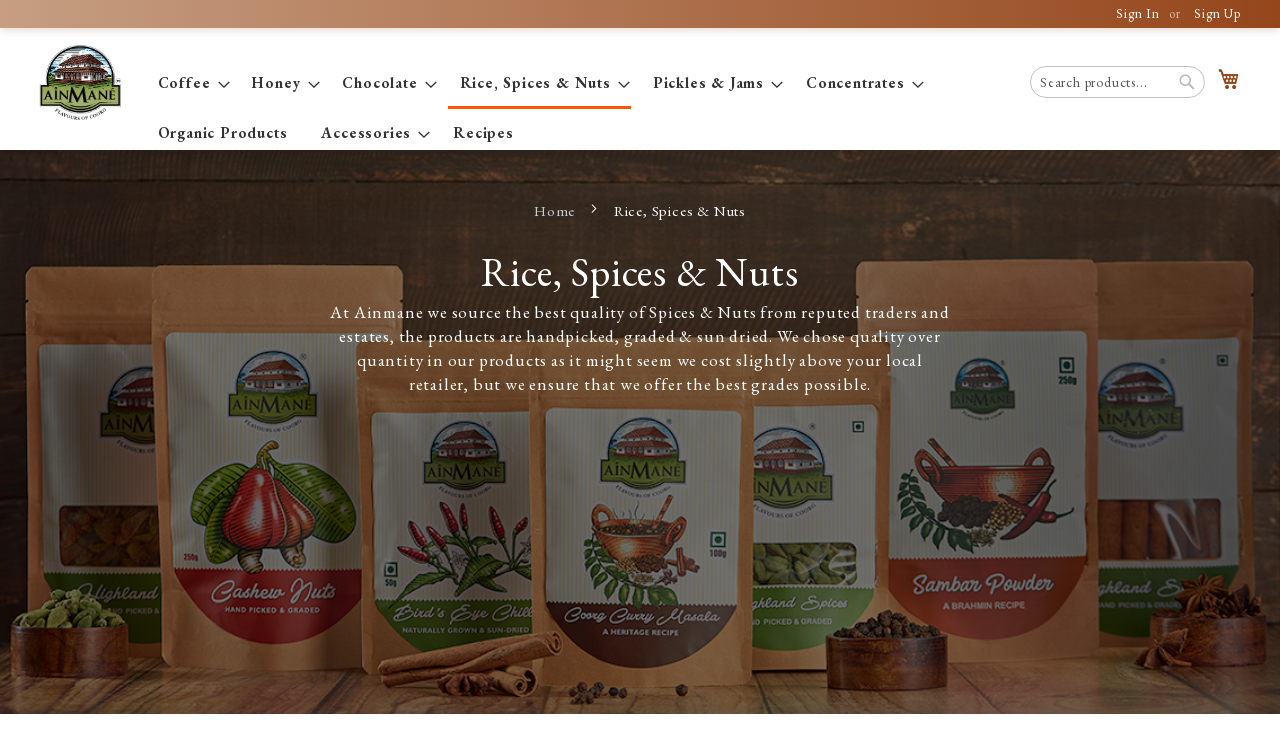

--- FILE ---
content_type: text/html; charset=UTF-8
request_url: https://www.ainmane.com/spices-and-nuts.html
body_size: 13412
content:
<!doctype html>
<html lang="en">
    <head >
        <script>
    var BASE_URL = 'https://www.ainmane.com/';
    var require = {
        "baseUrl": "https://www.ainmane.com/pub/static/frontend/AutomatDigital/ainmane_custom/en_US"
    };
</script>
        <meta charset="utf-8"/>
<meta name="title" content="Rice, Spices &amp; Nuts"/>
<meta name="robots" content="INDEX,FOLLOW"/>
<meta name="viewport" content="width=device-width, initial-scale=1"/>
<meta name="format-detection" content="telephone=no"/>
<title>Rice, Spices &amp; Nuts</title>
<link  rel="stylesheet" type="text/css"  media="all" href="https://www.ainmane.com/pub/static/frontend/AutomatDigital/ainmane_custom/en_US/mage/calendar.css" />
<link  rel="stylesheet" type="text/css"  media="all" href="https://www.ainmane.com/pub/static/frontend/AutomatDigital/ainmane_custom/en_US/css/styles-m.css" />
<link  rel="stylesheet" type="text/css"  media="screen and (min-width: 768px)" href="https://www.ainmane.com/pub/static/frontend/AutomatDigital/ainmane_custom/en_US/css/styles-l.css" />
<link  rel="stylesheet" type="text/css"  media="print" href="https://www.ainmane.com/pub/static/frontend/AutomatDigital/ainmane_custom/en_US/css/print.css" />
<link  rel="stylesheet" type="text/css"  rel="stylesheet" type="text/css" href="https://www.ainmane.com/pub/static/frontend/AutomatDigital/ainmane_custom/en_US/css/custom.css" />
<script  type="text/javascript"  src="https://www.ainmane.com/pub/static/frontend/AutomatDigital/ainmane_custom/en_US/requirejs/require.js"></script>
<script  type="text/javascript"  src="https://www.ainmane.com/pub/static/frontend/AutomatDigital/ainmane_custom/en_US/mage/requirejs/mixins.js"></script>
<script  type="text/javascript"  src="https://www.ainmane.com/pub/static/frontend/AutomatDigital/ainmane_custom/en_US/requirejs-config.js"></script>
<script  type="text/javascript"  src="https://www.ainmane.com/pub/static/frontend/AutomatDigital/ainmane_custom/en_US/mage/polyfill.js"></script>
<link rel="preload" as="font" crossorigin="anonymous" href="https://www.ainmane.com/pub/static/frontend/AutomatDigital/ainmane_custom/en_US/fonts/opensans/light/opensans-300.woff2" />
<link rel="preload" as="font" crossorigin="anonymous" href="https://www.ainmane.com/pub/static/frontend/AutomatDigital/ainmane_custom/en_US/fonts/opensans/regular/opensans-400.woff2" />
<link rel="preload" as="font" crossorigin="anonymous" href="https://www.ainmane.com/pub/static/frontend/AutomatDigital/ainmane_custom/en_US/fonts/opensans/semibold/opensans-600.woff2" />
<link rel="preload" as="font" crossorigin="anonymous" href="https://www.ainmane.com/pub/static/frontend/AutomatDigital/ainmane_custom/en_US/fonts/opensans/bold/opensans-700.woff2" />
<link rel="preload" as="font" crossorigin="anonymous" href="https://www.ainmane.com/pub/static/frontend/AutomatDigital/ainmane_custom/en_US/fonts/Luma-Icons.woff2" />
<link  rel="icon" type="image/x-icon" href="https://www.ainmane.com/pub/media/favicon/stores/1/favicon.png" />
<link  rel="shortcut icon" type="image/x-icon" href="https://www.ainmane.com/pub/media/favicon/stores/1/favicon.png" />
<link  rel="stylesheet" type="text/css"  media="all" href="https://www.ainmane.com/pub/media/styles.css" />        <!-- BEGIN GOOGLE VERIFICATION TAG -->
<!-- END GOOGLE VERIFICATION TAG -->
<!-- BEGIN GTAG GLOBAL TAG -->
<!-- END GTAG GLOBAL TAG -->
    </head>
    <body data-container="body"
          data-mage-init='{"loaderAjax": {}, "loader": { "icon": "https://www.ainmane.com/pub/static/frontend/AutomatDigital/ainmane_custom/en_US/images/loader-2.gif"}}'
        class="page-products categorypath-spices-and-nuts category-spices-and-nuts catalog-category-view page-layout-2columns-left">
        

<script type="text/x-magento-init">
    {
        "*": {
            "mage/cookies": {
                "expires": null,
                "path": "\u002F",
                "domain": ".www.ainmane.com",
                "secure": false,
                "lifetime": "3600"
            }
        }
    }
</script>
    <noscript>
        <div class="message global noscript">
            <div class="content">
                <p>
                    <strong>JavaScript seems to be disabled in your browser.</strong>
                    <span>For the best experience on our site, be sure to turn on Javascript in your browser.</span>
                </p>
            </div>
        </div>
    </noscript>

<script>
    window.cookiesConfig = window.cookiesConfig || {};
    window.cookiesConfig.secure = true;
</script>
<script>
    require.config({
        map: {
            '*': {
                wysiwygAdapter: 'mage/adminhtml/wysiwyg/tiny_mce/tinymce4Adapter'
            }
        }
    });
</script>
<!-- BEGIN GTAG CART SCRIPT -->
<!-- END GTAG CART SCRIPT -->

<div class="page-wrapper"><header class="page-header"><div class="panel wrapper"><div class="panel header"><a class="action skip contentarea"
   href="#contentarea">
    <span>
        Skip to Content    </span>
</a>
<ul class="header links">
    <li class="free-shipping-message-top-bar">Free shipping on orders above <strong>Rs 2000</strong>.</li>
    <li class="greet welcome" data-bind="scope: 'customer'">
        <!-- ko if: customer().fullname  -->
        <span class="logged-in"
              data-bind="text: new String('Welcome, %1!').replace('%1', customer().fullname)">
        </span>
        <!-- /ko -->
        <!-- ko ifnot: customer().fullname  -->
        <span class="not-logged-in"
              data-bind='html:""'></span>
                <!-- /ko -->
    </li>
    <script type="text/x-magento-init">
    {
        "*": {
            "Magento_Ui/js/core/app": {
                "components": {
                    "customer": {
                        "component": "Magento_Customer/js/view/customer"
                    }
                }
            }
        }
    }
    </script>

<li class="authorization-link" data-label="or">
    <a href="https://www.ainmane.com/customer/account/login/referer/aHR0cHM6Ly93d3cuYWlubWFuZS5jb20vc3BpY2VzLWFuZC1udXRzLmh0bWw%2C/">
        Sign In    </a>
</li>
<li><a href="https://www.ainmane.com/customer/account/create/" >Sign Up</a></li></ul></div></div><div class="header content"><span data-action="toggle-nav" class="action nav-toggle"><span>Toggle Nav</span></span>
<a
    class="logo"
    href="https://www.ainmane.com/"
    title=""
    aria-label="store logo">
    <img src="https://www.ainmane.com/pub/media/logo/stores/1/logo.png"
         title=""
         alt=""
                            />
</a>

<div data-block="minicart" class="minicart-wrapper">
    <a class="action showcart" href="https://www.ainmane.com/checkout/cart/"
       data-bind="scope: 'minicart_content'">
        <span class="text">My Cart</span>
        <span class="counter qty empty"
              data-bind="css: { empty: !!getCartParam('summary_count') == false && !isLoading() }, blockLoader: isLoading">
            <span class="counter-number"><!-- ko text: getCartParam('summary_count') --><!-- /ko --></span>
            <span class="counter-label">
            <!-- ko if: getCartParam('summary_count') -->
                <!-- ko text: getCartParam('summary_count') --><!-- /ko -->
                <!-- ko i18n: 'items' --><!-- /ko -->
            <!-- /ko -->
            </span>
        </span>
    </a>
            <div class="block block-minicart"
             data-role="dropdownDialog"
             data-mage-init='{"dropdownDialog":{
                "appendTo":"[data-block=minicart]",
                "triggerTarget":".showcart",
                "timeout": "2000",
                "closeOnMouseLeave": false,
                "closeOnEscape": true,
                "triggerClass":"active",
                "parentClass":"active",
                "buttons":[]}}'>
            <div id="minicart-content-wrapper" data-bind="scope: 'minicart_content'">
                <!-- ko template: getTemplate() --><!-- /ko -->
            </div>
                    </div>
        <script>
        window.checkout = {"shoppingCartUrl":"https:\/\/www.ainmane.com\/checkout\/cart\/","checkoutUrl":"https:\/\/www.ainmane.com\/checkout\/","updateItemQtyUrl":"https:\/\/www.ainmane.com\/checkout\/sidebar\/updateItemQty\/","removeItemUrl":"https:\/\/www.ainmane.com\/checkout\/sidebar\/removeItem\/","imageTemplate":"Magento_Catalog\/product\/image_with_borders","baseUrl":"https:\/\/www.ainmane.com\/","minicartMaxItemsVisible":5,"websiteId":"1","maxItemsToDisplay":10,"storeId":"1","storeGroupId":"1","customerLoginUrl":"https:\/\/www.ainmane.com\/customer\/account\/login\/referer\/aHR0cHM6Ly93d3cuYWlubWFuZS5jb20vc3BpY2VzLWFuZC1udXRzLmh0bWw%2C\/","isRedirectRequired":false,"autocomplete":"off","captcha":{"user_login":{"isCaseSensitive":false,"imageHeight":50,"imageSrc":"","refreshUrl":"https:\/\/www.ainmane.com\/captcha\/refresh\/","isRequired":false,"timestamp":1768775447}}};
    </script>
    <script type="text/x-magento-init">
    {
        "[data-block='minicart']": {
            "Magento_Ui/js/core/app": {"components":{"minicart_content":{"children":{"subtotal.container":{"children":{"subtotal":{"children":{"subtotal.totals":{"config":{"display_cart_subtotal_incl_tax":0,"display_cart_subtotal_excl_tax":1,"template":"Magento_Tax\/checkout\/minicart\/subtotal\/totals"},"children":{"subtotal.totals.msrp":{"component":"Magento_Msrp\/js\/view\/checkout\/minicart\/subtotal\/totals","config":{"displayArea":"minicart-subtotal-hidden","template":"Magento_Msrp\/checkout\/minicart\/subtotal\/totals"}}},"component":"Magento_Tax\/js\/view\/checkout\/minicart\/subtotal\/totals"}},"component":"uiComponent","config":{"template":"Magento_Checkout\/minicart\/subtotal"}}},"component":"uiComponent","config":{"displayArea":"subtotalContainer"}},"item.renderer":{"component":"uiComponent","config":{"displayArea":"defaultRenderer","template":"Magento_Checkout\/minicart\/item\/default"},"children":{"item.image":{"component":"Magento_Catalog\/js\/view\/image","config":{"template":"Magento_Catalog\/product\/image","displayArea":"itemImage"}},"checkout.cart.item.price.sidebar":{"component":"uiComponent","config":{"template":"Magento_Checkout\/minicart\/item\/price","displayArea":"priceSidebar"}}}},"extra_info":{"component":"uiComponent","config":{"displayArea":"extraInfo"}},"promotion":{"component":"uiComponent","config":{"displayArea":"promotion"}}},"config":{"itemRenderer":{"default":"defaultRenderer","simple":"defaultRenderer","virtual":"defaultRenderer"},"template":"Magento_Checkout\/minicart\/content"},"component":"Magento_Checkout\/js\/view\/minicart"}},"types":[]}        },
        "*": {
            "Magento_Ui/js/block-loader": "https\u003A\u002F\u002Fwww.ainmane.com\u002Fpub\u002Fstatic\u002Ffrontend\u002FAutomatDigital\u002Fainmane_custom\u002Fen_US\u002Fimages\u002Floader\u002D1.gif"
        }
    }
    </script>
</div>


<div class="block block-search">
    <div class="block block-title"><strong>Search</strong></div>
    <div class="block block-content">
        <form class="form minisearch" id="search_mini_form"
              action="https://www.ainmane.com/catalogsearch/result/" method="get">
            <div class="field search">
                <label class="label" for="search" data-role="minisearch-label">
                    <span>Search</span>
                </label>
                <div class="control">
                    <input id="search"
                           data-mage-init='{"quickSearch":{
                                "formSelector":"#search_mini_form",
                                "url":"https://www.ainmane.com/search/ajax/suggest/",
                                "destinationSelector":"#search_autocomplete",
                                "minSearchLength":"3"}
                           }'
                           type="text"
                           name="q"
                           value=""
                           placeholder="Search&#x20;products..."
                           class="input-text"
                           maxlength="128"
                           role="combobox"
                           aria-haspopup="false"
                           aria-autocomplete="both"
                           autocomplete="off"
                           aria-expanded="false"/>
                    <div id="search_autocomplete" class="search-autocomplete"></div>
                    <div class="nested">
    <a class="action advanced" href="https://www.ainmane.com/catalogsearch/advanced/" data-action="advanced-search">
        Advanced Search    </a>
</div>
                </div>
            </div>
            <div class="actions">
                <button type="submit"
                    title="Search"
                    class="action search"
                    aria-label="Search"
                >
                    <span>Search</span>
                </button>
            </div>
        </form>
    </div>
</div>
    <div class="sections nav-sections">
                <div class="section-items nav-sections-items"
             data-mage-init='{"tabs":{"openedState":"active"}}'>
                                            <div class="section-item-title nav-sections-item-title"
                     data-role="collapsible">
                    <a class="nav-sections-item-switch"
                       data-toggle="switch" href="#store.menu">
                        Menu                    </a>
                </div>
                <div class="section-item-content nav-sections-item-content"
                     id="store.menu"
                     data-role="content">
                    
<nav class="navigation" data-action="navigation">
    <ul data-mage-init='{"menu":{"responsive":true, "expanded":true, "position":{"my":"left top","at":"left bottom"}}}'>
        <li  class="level0 nav-1 category-item first level-top parent"><a href="https://www.ainmane.com/coffee.html"  class="level-top" ><span>Coffee</span></a><ul class="level0 submenu"><li  class="level1 nav-1-1 category-item first"><a href="https://www.ainmane.com/coffee/speciality-coffee.html" ><span>Speciality Coffee</span></a></li><li  class="level1 nav-1-2 category-item"><a href="https://www.ainmane.com/coffee/single-origin-coffee.html" ><span>Single Origin Coffee</span></a></li><li  class="level1 nav-1-3 category-item"><a href="https://www.ainmane.com/coffee/filter-coffee-without-chicory.html" ><span>Filter Coffee (Without Chicory)</span></a></li><li  class="level1 nav-1-4 category-item last"><a href="https://www.ainmane.com/coffee/micro-lot-coffee.html" ><span>Micro lot Coffee</span></a></li></ul></li><li  class="level0 nav-2 category-item level-top parent"><a href="https://www.ainmane.com/honey.html"  class="level-top" ><span>Honey</span></a><ul class="level0 submenu"><li  class="level1 nav-2-1 category-item first"><a href="https://www.ainmane.com/honey/beekeepers-honey.html" ><span>Beekeeper&#039;s Honey</span></a></li><li  class="level1 nav-2-2 category-item last"><a href="https://www.ainmane.com/honey/artisanal-honey.html" ><span>Artisanal Honey</span></a></li></ul></li><li  class="level0 nav-3 category-item level-top parent"><a href="https://www.ainmane.com/chocolate.html"  class="level-top" ><span>Chocolate</span></a><ul class="level0 submenu"><li  class="level1 nav-3-1 category-item first"><a href="https://www.ainmane.com/chocolate/milk.html" ><span>Milk</span></a></li><li  class="level1 nav-3-2 category-item"><a href="https://www.ainmane.com/chocolate/cocoa-bars.html" ><span>Cocoa Bars</span></a></li><li  class="level1 nav-3-3 category-item"><a href="https://www.ainmane.com/chocolate/55-dark.html" ><span>55% Dark</span></a></li><li  class="level1 nav-3-4 category-item"><a href="https://www.ainmane.com/chocolate/pure-dark.html" ><span>Pure Dark</span></a></li><li  class="level1 nav-3-5 category-item"><a href="https://www.ainmane.com/chocolate/white-chocolate.html" ><span>White Chocolate</span></a></li><li  class="level1 nav-3-6 category-item"><a href="https://www.ainmane.com/chocolate/cocoa-products.html" ><span>Cocoa Products</span></a></li><li  class="level1 nav-3-7 category-item last"><a href="https://www.ainmane.com/chocolate/sugar-free-dark-chocolate.html" ><span>Sugar Free Dark Chocolate</span></a></li></ul></li><li  class="level0 nav-4 category-item active level-top parent"><a href="https://www.ainmane.com/spices-and-nuts.html"  class="level-top" ><span>Rice, Spices &amp; Nuts</span></a><ul class="level0 submenu"><li  class="level1 nav-4-1 category-item first"><a href="https://www.ainmane.com/spices-and-nuts/spices.html" ><span>Spices</span></a></li><li  class="level1 nav-4-2 category-item"><a href="https://www.ainmane.com/spices-and-nuts/nuts.html" ><span>Nuts</span></a></li><li  class="level1 nav-4-3 category-item last"><a href="https://www.ainmane.com/spices-and-nuts/rices.html" ><span>Rice</span></a></li></ul></li><li  class="level0 nav-5 category-item level-top parent"><a href="https://www.ainmane.com/pickles-and-jams.html"  class="level-top" ><span>Pickles &amp; Jams</span></a><ul class="level0 submenu"><li  class="level1 nav-5-1 category-item first"><a href="https://www.ainmane.com/pickles-and-jams/pickles.html" ><span>Pickles</span></a></li><li  class="level1 nav-5-2 category-item last"><a href="https://www.ainmane.com/pickles-and-jams/jams.html" ><span>Jams</span></a></li></ul></li><li  class="level0 nav-6 category-item level-top parent"><a href="https://www.ainmane.com/concentrates.html"  class="level-top" ><span>Concentrates</span></a><ul class="level0 submenu"><li  class="level1 nav-6-1 category-item first"><a href="https://www.ainmane.com/concentrates/premix.html" ><span>Premix</span></a></li><li  class="level1 nav-6-2 category-item last"><a href="https://www.ainmane.com/concentrates/fruit-concentrates.html" ><span>Fruit Concentrates </span></a></li></ul></li><li  class="level0 nav-7 category-item level-top"><a href="https://www.ainmane.com/organic-products.html"  class="level-top" ><span>Organic Products</span></a></li><li  class="level0 nav-8 category-item level-top parent"><a href="https://www.ainmane.com/accessories.html"  class="level-top" ><span>Accessories</span></a><ul class="level0 submenu"><li  class="level1 nav-8-1 category-item first"><a href="https://www.ainmane.com/accessories/books.html" ><span>Books</span></a></li><li  class="level1 nav-8-2 category-item"><a href="https://www.ainmane.com/accessories/percolators.html" ><span>Percolators</span></a></li><li  class="level1 nav-8-3 category-item last"><a href="https://www.ainmane.com/accessories/merchandise.html" ><span>Merchandise</span></a></li></ul></li><li  class="level0 nav-9 category-item last level-top"><a href="https://www.ainmane.com/recipes.html"  class="level-top" ><span>Recipes</span></a></li>            </ul>
</nav>
                </div>
                                            <div class="section-item-title nav-sections-item-title"
                     data-role="collapsible">
                    <a class="nav-sections-item-switch"
                       data-toggle="switch" href="#store.links">
                        Account                    </a>
                </div>
                <div class="section-item-content nav-sections-item-content"
                     id="store.links"
                     data-role="content">
                    <!-- Account links -->                </div>
                                    </div>
    </div>
</div></header><div class="categorycustom-container"><div class="page messages"><div data-placeholder="messages"></div>
<div data-bind="scope: 'messages'">
    <!-- ko if: cookieMessages && cookieMessages.length > 0 -->
    <div role="alert" data-bind="foreach: { data: cookieMessages, as: 'message' }" class="messages">
        <div data-bind="attr: {
            class: 'message-' + message.type + ' ' + message.type + ' message',
            'data-ui-id': 'message-' + message.type
        }">
            <div data-bind="html: $parent.prepareMessageForHtml(message.text)"></div>
        </div>
    </div>
    <!-- /ko -->

    <!-- ko if: messages().messages && messages().messages.length > 0 -->
    <div role="alert" data-bind="foreach: { data: messages().messages, as: 'message' }" class="messages">
        <div data-bind="attr: {
            class: 'message-' + message.type + ' ' + message.type + ' message',
            'data-ui-id': 'message-' + message.type
        }">
            <div data-bind="html: $parent.prepareMessageForHtml(message.text)"></div>
        </div>
    </div>
    <!-- /ko -->
</div>
<script type="text/x-magento-init">
    {
        "*": {
            "Magento_Ui/js/core/app": {
                "components": {
                        "messages": {
                            "component": "Magento_Theme/js/view/messages"
                        }
                    }
                }
            }
    }
</script>
</div><div class="category-view"><div class="breadcrumbs">
    <ul class="items">
                    <li class="item home">
                            <a href="https://www.ainmane.com/"
                   title="Go&#x20;to&#x20;Home&#x20;Page">
                    Home                </a>
                        </li>
                    <li class="item category3">
                            <strong>Rice, Spices &amp; Nuts</strong>
                        </li>
            </ul>
</div>
<div class="category-image"><img src="/pub/media/catalog/category/Spices_and_Nuts_Main_Banner.jpg" alt="Rice,&#x20;Spices&#x20;&amp;&#x20;Nuts" title="Rice,&#x20;Spices&#x20;&amp;&#x20;Nuts" class="image" /></div><div class="page-title-wrapper">
    <h1 class="page-title"
         id="page-title-heading"                     aria-labelledby="page-title-heading&#x20;toolbar-amount"
        >
        <span class="base" data-ui-id="page-title-wrapper" >Rice, Spices &amp; Nuts</span>    </h1>
    </div>
    <div class="category-description">
        <div class="container-fluid p-0">
<div class="card bg-dark text-white w-100 border-0 category-banner-card">
<div class="card-img-overlay">
<div class="container h-100">
<div class="h-100 d-flex flex-column  align-items-start justify-content-center align-content-start">
<div class="category-banner-desc">
<p>At Ainmane we source the best quality of Spices &amp; Nuts from reputed traders and estates, the products are handpicked, graded &amp; sun dried. We chose quality over quantity in our products as it might seem we cost slightly above your local retailer, but we ensure that we offer the best grades possible.</p>
</div>
</div>
</div>
</div>
</div>
</div>    </div>
</div></div><main id="maincontent" class="page-main"><a id="contentarea" tabindex="-1"></a>
<div class="columns"><div class="column main"><input name="form_key" type="hidden" value="POnQDLYgjfUegjqd" /><div id="authenticationPopup" data-bind="scope:'authenticationPopup'" style="display: none;">
    <script>
        window.authenticationPopup = {"autocomplete":"off","customerRegisterUrl":"https:\/\/www.ainmane.com\/customer\/account\/create\/","customerForgotPasswordUrl":"https:\/\/www.ainmane.com\/customer\/account\/forgotpassword\/","baseUrl":"https:\/\/www.ainmane.com\/"};
    </script>
    <!-- ko template: getTemplate() --><!-- /ko -->
    <script type="text/x-magento-init">
        {
            "#authenticationPopup": {
                "Magento_Ui/js/core/app": {"components":{"authenticationPopup":{"component":"Magento_Customer\/js\/view\/authentication-popup","children":{"messages":{"component":"Magento_Ui\/js\/view\/messages","displayArea":"messages"},"captcha":{"component":"Magento_Captcha\/js\/view\/checkout\/loginCaptcha","displayArea":"additional-login-form-fields","formId":"user_login","configSource":"checkout"},"amazon-button":{"component":"Amazon_Login\/js\/view\/login-button-wrapper","sortOrder":"0","displayArea":"additional-login-form-fields","config":{"tooltip":"Securely login to our website using your existing Amazon details.","componentDisabled":true}}}}}}            },
            "*": {
                "Magento_Ui/js/block-loader": "https\u003A\u002F\u002Fwww.ainmane.com\u002Fpub\u002Fstatic\u002Ffrontend\u002FAutomatDigital\u002Fainmane_custom\u002Fen_US\u002Fimages\u002Floader\u002D1.gif"
            }
        }
    </script>
</div>
<script type="text/x-magento-init">
    {
        "*": {
            "Magento_Customer/js/section-config": {
                "sections": {"stores\/store\/switch":["*"],"stores\/store\/switchrequest":["*"],"directory\/currency\/switch":["*"],"*":["messages"],"customer\/account\/logout":["*","recently_viewed_product","recently_compared_product","persistent"],"customer\/account\/loginpost":["*"],"customer\/account\/createpost":["*"],"customer\/account\/editpost":["*"],"customer\/ajax\/login":["checkout-data","cart","captcha"],"catalog\/product_compare\/add":["compare-products"],"catalog\/product_compare\/remove":["compare-products"],"catalog\/product_compare\/clear":["compare-products"],"sales\/guest\/reorder":["cart"],"sales\/order\/reorder":["cart"],"checkout\/cart\/add":["cart","directory-data"],"checkout\/cart\/delete":["cart"],"checkout\/cart\/updatepost":["cart"],"checkout\/cart\/updateitemoptions":["cart"],"checkout\/cart\/couponpost":["cart"],"checkout\/cart\/estimatepost":["cart"],"checkout\/cart\/estimateupdatepost":["cart"],"checkout\/onepage\/saveorder":["cart","checkout-data","last-ordered-items"],"checkout\/sidebar\/removeitem":["cart"],"checkout\/sidebar\/updateitemqty":["cart"],"rest\/*\/v1\/carts\/*\/payment-information":["cart","last-ordered-items","instant-purchase"],"rest\/*\/v1\/guest-carts\/*\/payment-information":["cart"],"rest\/*\/v1\/guest-carts\/*\/selected-payment-method":["cart","checkout-data"],"rest\/*\/v1\/carts\/*\/selected-payment-method":["cart","checkout-data","instant-purchase"],"customer\/address\/*":["instant-purchase"],"customer\/account\/*":["instant-purchase"],"vault\/cards\/deleteaction":["instant-purchase"],"multishipping\/checkout\/overviewpost":["cart"],"authorizenet\/directpost_payment\/place":["cart","checkout-data"],"paypal\/express\/placeorder":["cart","checkout-data"],"paypal\/payflowexpress\/placeorder":["cart","checkout-data"],"paypal\/express\/onauthorization":["cart","checkout-data"],"persistent\/index\/unsetcookie":["persistent"],"review\/product\/post":["review"],"braintree\/paypal\/placeorder":["cart","checkout-data"],"wishlist\/index\/add":["wishlist"],"wishlist\/index\/remove":["wishlist"],"wishlist\/index\/updateitemoptions":["wishlist"],"wishlist\/index\/update":["wishlist"],"wishlist\/index\/cart":["wishlist","cart"],"wishlist\/index\/fromcart":["wishlist","cart"],"wishlist\/index\/allcart":["wishlist","cart"],"wishlist\/shared\/allcart":["wishlist","cart"],"wishlist\/shared\/cart":["cart"]},
                "clientSideSections": ["checkout-data","cart-data","chatData"],
                "baseUrls": ["https:\/\/www.ainmane.com\/"],
                "sectionNames": ["messages","customer","compare-products","last-ordered-items","cart","directory-data","captcha","instant-purchase","persistent","review","wishlist","chatData","recently_viewed_product","recently_compared_product","product_data_storage","paypal-billing-agreement"]            }
        }
    }
</script>
<script type="text/x-magento-init">
    {
        "*": {
            "Magento_Customer/js/customer-data": {
                "sectionLoadUrl": "https\u003A\u002F\u002Fwww.ainmane.com\u002Fcustomer\u002Fsection\u002Fload\u002F",
                "expirableSectionLifetime": 60,
                "expirableSectionNames": ["cart","persistent"],
                "cookieLifeTime": "3600",
                "updateSessionUrl": "https\u003A\u002F\u002Fwww.ainmane.com\u002Fcustomer\u002Faccount\u002FupdateSession\u002F"
            }
        }
    }
</script>
<script type="text/x-magento-init">
    {
        "*": {
            "Magento_Customer/js/invalidation-processor": {
                "invalidationRules": {
                    "website-rule": {
                        "Magento_Customer/js/invalidation-rules/website-rule": {
                            "scopeConfig": {
                                "websiteId": "1"
                            }
                        }
                    }
                }
            }
        }
    }
</script>
<script type="text/x-magento-init">
    {
        "body": {
            "pageCache": {"url":"https:\/\/www.ainmane.com\/page_cache\/block\/render\/id\/3\/","handles":["default","catalog_category_view","catalog_category_view_type_default","catalog_category_view_id_3"],"originalRequest":{"route":"catalog","controller":"category","action":"view","uri":"\/spices-and-nuts.html"},"versionCookieName":"private_content_version"}        }
    }
</script>

                <div class="toolbar toolbar-products" data-mage-init='{"productListToolbarForm":{"mode":"product_list_mode","direction":"product_list_dir","order":"product_list_order","limit":"product_list_limit","modeDefault":"grid","directionDefault":"asc","orderDefault":"position","limitDefault":"12","url":"https:\/\/www.ainmane.com\/spices-and-nuts.html","formKey":"POnQDLYgjfUegjqd","post":false}}'>
                        <div class="modes">
                            <strong class="modes-label" id="modes-label">View as</strong>
                                                <strong title="Grid"
                            class="modes-mode active mode-grid"
                            data-value="grid">
                        <span>Grid</span>
                    </strong>
                                                                <a class="modes-mode mode-list"
                       title="List"
                       href="#"
                       data-role="mode-switcher"
                       data-value="list"
                       id="mode-list"
                       aria-labelledby="modes-label mode-list">
                        <span>List</span>
                    </a>
                                        </div>
        
        <p class="toolbar-amount" id="toolbar-amount">
            Items <span class="toolbar-number">1</span>-<span class="toolbar-number">12</span> of <span class="toolbar-number">33</span>    </p>

        
    
        
                <div class="pages">
            <strong class="label pages-label" id="paging-label">Page</strong>
            <ul class="items pages-items" aria-labelledby="paging-label">
            
            
            
                                                <li class="item current">
                        <strong class="page">
                            <span class="label">You&#039;re currently reading page</span>
                            <span>1</span>
                        </strong>
                    </li>
                                                                <li class="item">
                        <a href="https://www.ainmane.com/spices-and-nuts.html?p=2" class="page">
                            <span class="label">Page</span>
                            <span>2</span>
                        </a>
                    </li>
                                                                <li class="item">
                        <a href="https://www.ainmane.com/spices-and-nuts.html?p=3" class="page">
                            <span class="label">Page</span>
                            <span>3</span>
                        </a>
                    </li>
                            
            
            
                            <li class="item pages-item-next">
                                        <a class="action  next"
                       href="https://www.ainmane.com/spices-and-nuts.html?p=2"
                       title="Next">
                        <span class="label">Page</span>
                        <span>Next</span>
                    </a>
                </li>
                        </ul>
        </div>
        
    
    

        <div class="field limiter">
    <label class="label" for="limiter">
        <span>Show</span>
    </label>
    <div class="control">
        <select id="limiter" data-role="limiter" class="limiter-options">
                            <option value="12"
                                            selected="selected"
                    >
                    12                </option>
                            <option value="24"
                    >
                    24                </option>
                            <option value="36"
                    >
                    36                </option>
                    </select>
    </div>
    <span class="limiter-text">per page</span>
</div>

                    <div class="toolbar-sorter sorter">
    <label class="sorter-label" for="sorter">Sort By</label>
    <select id="sorter" data-role="sorter" class="sorter-options">
                    <option value="position"
                                    selected="selected"
                                >
                Position            </option>
                    <option value="name"
                                >
                Product Name            </option>
                    <option value="price"
                                >
                Price            </option>
            </select>
            <a title="Set&#x20;Descending&#x20;Direction"
           href="#"
           class="action sorter-action sort-asc"
           data-role="direction-switcher"
           data-value="desc">
            <span>Set Descending Direction</span>
        </a>
    </div>
            </div>
            <div class="products wrapper grid products-grid">
        <ol class="products list items product-items">
                                    <li class="item product product-item">
                <div class="product-item-info" data-container="product-grid">
                                                            <a href="https://www.ainmane.com/cinnamon-split-cassia-1.html"
                       class="product photo product-item-photo"
                       tabindex="-1">
                        
<span class="product-image-container"
      style="width:240px;">
    <span class="product-image-wrapper"
          style="padding-bottom: 125%;">
        <img class="product-image-photo"
                        src="https://www.ainmane.com/pub/media/catalog/product/cache/6f20bad12fa765bbc38db60de4ce871c/c/i/cinna1.0001.jpeg"
            max-width="240"
            max-height="300"
            alt="Cinnamon Split Cassia"/></span>
</span>
                    </a>
                    <div class="product details product-item-details">
                                                <strong class="product name product-item-name">
                            <a class="product-item-link"
                               href="https://www.ainmane.com/cinnamon-split-cassia-1.html">
                                Cinnamon Split Cassia                            </a>
                        </strong>
                                                <div class="price-box price-final_price" data-role="priceBox" data-product-id="2733" data-price-box="product-id-2733"><span class="normal-price">
    

<span class="price-container price-final_price&#x20;tax&#x20;weee"
        >
            <span class="price-label"></span>
        <span  id="product-price-2733"                data-price-amount="75"
        data-price-type="finalPrice"
        class="price-wrapper "
    ><span class="price">₹75.00</span></span>
        </span>
</span>


</div>                                                                            
                        <div class="product-item-inner">
                            <div class="product actions product-item-actions">
                                <div class="actions-primary">
                                                                                                                    <form data-role="tocart-form"
                                              data-product-sku="CSC001"
                                              action="https://www.ainmane.com/checkout/cart/add/uenc/aHR0cHM6Ly93d3cuYWlubWFuZS5jb20vc3BpY2VzLWFuZC1udXRzLmh0bWw%2C/product/2733/"
                                              method="post">
                                            <input type="hidden"
                                                   name="product"
                                                   value="2733">
                                            <input type="hidden" name="uenc"
                                                   value="aHR0cHM6Ly93d3cuYWlubWFuZS5jb20vY2hlY2tvdXQvY2FydC9hZGQvdWVuYy9hSFIwY0hNNkx5OTNkM2N1WVdsdWJXRnVaUzVqYjIwdmMzQnBZMlZ6TFdGdVpDMXVkWFJ6TG1oMGJXdyUyQy9wcm9kdWN0LzI3MzMv">
                                            <input name="form_key" type="hidden" value="POnQDLYgjfUegjqd" />                                            <button type="submit"
                                                    title="Add&#x20;to&#x20;Cart"
                                                    class="action tocart primary">
                                                <span>Add to Cart</span>
                                            </button>
                                        </form>
                                                                    </div>
                                <div data-role="add-to-links" class="actions-secondary">
                                                                            <a href="#"
   class="action tocompare"
   title="Add&#x20;to&#x20;Compare"
   aria-label="Add&#x20;to&#x20;Compare"
   data-post='{"action":"https:\/\/www.ainmane.com\/catalog\/product_compare\/add\/","data":{"product":"2733","uenc":"aHR0cHM6Ly93d3cuYWlubWFuZS5jb20vc3BpY2VzLWFuZC1udXRzLmh0bWw,"}}'
   role="button">
    <span>Add to Compare</span>
</a>
                                                                    </div>
                            </div>
                                                    </div>
                    </div>
                </div>
            </li>
                        <li class="item product product-item">
                <div class="product-item-info" data-container="product-grid">
                                                            <a href="https://www.ainmane.com/saffron.html"
                       class="product photo product-item-photo"
                       tabindex="-1">
                        
<span class="product-image-container"
      style="width:240px;">
    <span class="product-image-wrapper"
          style="padding-bottom: 125%;">
        <img class="product-image-photo"
                        src="https://www.ainmane.com/pub/media/catalog/product/cache/6f20bad12fa765bbc38db60de4ce871c/l/l/llpg_-_op_-_588.jpg"
            max-width="240"
            max-height="300"
            alt="Saffron"/></span>
</span>
                    </a>
                    <div class="product details product-item-details">
                                                <strong class="product name product-item-name">
                            <a class="product-item-link"
                               href="https://www.ainmane.com/saffron.html">
                                Saffron                            </a>
                        </strong>
                                                <div class="price-box price-final_price" data-role="priceBox" data-product-id="2714" data-price-box="product-id-2714"><span class="normal-price">
    

<span class="price-container price-final_price&#x20;tax&#x20;weee"
        >
            <span class="price-label"></span>
        <span  id="product-price-2714"                data-price-amount="380"
        data-price-type="finalPrice"
        class="price-wrapper "
    ><span class="price">₹380.00</span></span>
        </span>
</span>


</div>                                                                            
                        <div class="product-item-inner">
                            <div class="product actions product-item-actions">
                                <div class="actions-primary">
                                                                                                                    <form data-role="tocart-form"
                                              data-product-sku="saff001"
                                              action="https://www.ainmane.com/checkout/cart/add/uenc/aHR0cHM6Ly93d3cuYWlubWFuZS5jb20vc3BpY2VzLWFuZC1udXRzLmh0bWw%2C/product/2714/"
                                              method="post">
                                            <input type="hidden"
                                                   name="product"
                                                   value="2714">
                                            <input type="hidden" name="uenc"
                                                   value="aHR0cHM6Ly93d3cuYWlubWFuZS5jb20vY2hlY2tvdXQvY2FydC9hZGQvdWVuYy9hSFIwY0hNNkx5OTNkM2N1WVdsdWJXRnVaUzVqYjIwdmMzQnBZMlZ6TFdGdVpDMXVkWFJ6TG1oMGJXdyUyQy9wcm9kdWN0LzI3MTQv">
                                            <input name="form_key" type="hidden" value="POnQDLYgjfUegjqd" />                                            <button type="submit"
                                                    title="Add&#x20;to&#x20;Cart"
                                                    class="action tocart primary">
                                                <span>Add to Cart</span>
                                            </button>
                                        </form>
                                                                    </div>
                                <div data-role="add-to-links" class="actions-secondary">
                                                                            <a href="#"
   class="action tocompare"
   title="Add&#x20;to&#x20;Compare"
   aria-label="Add&#x20;to&#x20;Compare"
   data-post='{"action":"https:\/\/www.ainmane.com\/catalog\/product_compare\/add\/","data":{"product":"2714","uenc":"aHR0cHM6Ly93d3cuYWlubWFuZS5jb20vc3BpY2VzLWFuZC1udXRzLmh0bWw,"}}'
   role="button">
    <span>Add to Compare</span>
</a>
                                                                    </div>
                            </div>
                                                    </div>
                    </div>
                </div>
            </li>
                        <li class="item product product-item">
                <div class="product-item-info" data-container="product-grid">
                                                            <a href="https://www.ainmane.com/vanilla-pods.html"
                       class="product photo product-item-photo"
                       tabindex="-1">
                        
<span class="product-image-container"
      style="width:240px;">
    <span class="product-image-wrapper"
          style="padding-bottom: 125%;">
        <img class="product-image-photo"
                        src="https://www.ainmane.com/pub/media/catalog/product/cache/6f20bad12fa765bbc38db60de4ce871c/l/l/llpg_-_op_-_582.jpg"
            max-width="240"
            max-height="300"
            alt="Vanilla Pods"/></span>
</span>
                    </a>
                    <div class="product details product-item-details">
                                                <strong class="product name product-item-name">
                            <a class="product-item-link"
                               href="https://www.ainmane.com/vanilla-pods.html">
                                Vanilla Pods                            </a>
                        </strong>
                                                <div class="price-box price-final_price" data-role="priceBox" data-product-id="2707" data-price-box="product-id-2707"><span class="normal-price">
    

<span class="price-container price-final_price&#x20;tax&#x20;weee"
        >
            <span class="price-label"></span>
        <span  id="product-price-2707"                data-price-amount="460"
        data-price-type="finalPrice"
        class="price-wrapper "
    ><span class="price">₹460.00</span></span>
        </span>
</span>


</div>                                                                            
                        <div class="product-item-inner">
                            <div class="product actions product-item-actions">
                                <div class="actions-primary">
                                                                                                                    <form data-role="tocart-form"
                                              data-product-sku="Vp001"
                                              action="https://www.ainmane.com/checkout/cart/add/uenc/aHR0cHM6Ly93d3cuYWlubWFuZS5jb20vc3BpY2VzLWFuZC1udXRzLmh0bWw%2C/product/2707/"
                                              method="post">
                                            <input type="hidden"
                                                   name="product"
                                                   value="2707">
                                            <input type="hidden" name="uenc"
                                                   value="aHR0cHM6Ly93d3cuYWlubWFuZS5jb20vY2hlY2tvdXQvY2FydC9hZGQvdWVuYy9hSFIwY0hNNkx5OTNkM2N1WVdsdWJXRnVaUzVqYjIwdmMzQnBZMlZ6TFdGdVpDMXVkWFJ6TG1oMGJXdyUyQy9wcm9kdWN0LzI3MDcv">
                                            <input name="form_key" type="hidden" value="POnQDLYgjfUegjqd" />                                            <button type="submit"
                                                    title="Add&#x20;to&#x20;Cart"
                                                    class="action tocart primary">
                                                <span>Add to Cart</span>
                                            </button>
                                        </form>
                                                                    </div>
                                <div data-role="add-to-links" class="actions-secondary">
                                                                            <a href="#"
   class="action tocompare"
   title="Add&#x20;to&#x20;Compare"
   aria-label="Add&#x20;to&#x20;Compare"
   data-post='{"action":"https:\/\/www.ainmane.com\/catalog\/product_compare\/add\/","data":{"product":"2707","uenc":"aHR0cHM6Ly93d3cuYWlubWFuZS5jb20vc3BpY2VzLWFuZC1udXRzLmh0bWw,"}}'
   role="button">
    <span>Add to Compare</span>
</a>
                                                                    </div>
                            </div>
                                                    </div>
                    </div>
                </div>
            </li>
                        <li class="item product product-item">
                <div class="product-item-info" data-container="product-grid">
                                                            <a href="https://www.ainmane.com/paputtu-thari-1.html"
                       class="product photo product-item-photo"
                       tabindex="-1">
                        
<span class="product-image-container"
      style="width:240px;">
    <span class="product-image-wrapper"
          style="padding-bottom: 125%;">
        <img class="product-image-photo"
                        src="https://www.ainmane.com/pub/media/catalog/product/cache/6f20bad12fa765bbc38db60de4ce871c/p/p/pp1_1.jpg"
            max-width="240"
            max-height="300"
            alt="Paputtu Thari "/></span>
</span>
                    </a>
                    <div class="product details product-item-details">
                                                <strong class="product name product-item-name">
                            <a class="product-item-link"
                               href="https://www.ainmane.com/paputtu-thari-1.html">
                                Paputtu Thari                             </a>
                        </strong>
                                                <div class="price-box price-final_price" data-role="priceBox" data-product-id="2651" data-price-box="product-id-2651"><span class="normal-price">
    

<span class="price-container price-final_price&#x20;tax&#x20;weee"
        >
            <span class="price-label"></span>
        <span  id="product-price-2651"                data-price-amount="95"
        data-price-type="finalPrice"
        class="price-wrapper "
    ><span class="price">₹95.00</span></span>
        </span>
</span>


</div>                                                                            
                        <div class="product-item-inner">
                            <div class="product actions product-item-actions">
                                <div class="actions-primary">
                                                                                                                    <form data-role="tocart-form"
                                              data-product-sku="ppt001-1"
                                              action="https://www.ainmane.com/checkout/cart/add/uenc/aHR0cHM6Ly93d3cuYWlubWFuZS5jb20vc3BpY2VzLWFuZC1udXRzLmh0bWw%2C/product/2651/"
                                              method="post">
                                            <input type="hidden"
                                                   name="product"
                                                   value="2651">
                                            <input type="hidden" name="uenc"
                                                   value="aHR0cHM6Ly93d3cuYWlubWFuZS5jb20vY2hlY2tvdXQvY2FydC9hZGQvdWVuYy9hSFIwY0hNNkx5OTNkM2N1WVdsdWJXRnVaUzVqYjIwdmMzQnBZMlZ6TFdGdVpDMXVkWFJ6TG1oMGJXdyUyQy9wcm9kdWN0LzI2NTEv">
                                            <input name="form_key" type="hidden" value="POnQDLYgjfUegjqd" />                                            <button type="submit"
                                                    title="Add&#x20;to&#x20;Cart"
                                                    class="action tocart primary">
                                                <span>Add to Cart</span>
                                            </button>
                                        </form>
                                                                    </div>
                                <div data-role="add-to-links" class="actions-secondary">
                                                                            <a href="#"
   class="action tocompare"
   title="Add&#x20;to&#x20;Compare"
   aria-label="Add&#x20;to&#x20;Compare"
   data-post='{"action":"https:\/\/www.ainmane.com\/catalog\/product_compare\/add\/","data":{"product":"2651","uenc":"aHR0cHM6Ly93d3cuYWlubWFuZS5jb20vc3BpY2VzLWFuZC1udXRzLmh0bWw,"}}'
   role="button">
    <span>Add to Compare</span>
</a>
                                                                    </div>
                            </div>
                                                    </div>
                    </div>
                </div>
            </li>
                        <li class="item product product-item">
                <div class="product-item-info" data-container="product-grid">
                                                            <a href="https://www.ainmane.com/rice-powder.html"
                       class="product photo product-item-photo"
                       tabindex="-1">
                        
<span class="product-image-container"
      style="width:240px;">
    <span class="product-image-wrapper"
          style="padding-bottom: 125%;">
        <img class="product-image-photo"
                        src="https://www.ainmane.com/pub/media/catalog/product/cache/6f20bad12fa765bbc38db60de4ce871c/_/d/_dsc4346-rice_powder.jpg"
            max-width="240"
            max-height="300"
            alt="Rice Powder"/></span>
</span>
                    </a>
                    <div class="product details product-item-details">
                                                <strong class="product name product-item-name">
                            <a class="product-item-link"
                               href="https://www.ainmane.com/rice-powder.html">
                                Rice Powder                            </a>
                        </strong>
                                                <div class="price-box price-final_price" data-role="priceBox" data-product-id="2561" data-price-box="product-id-2561"><span class="normal-price">
    

<span class="price-container price-final_price&#x20;tax&#x20;weee"
        >
            <span class="price-label"></span>
        <span  id="product-price-2561"                data-price-amount="95"
        data-price-type="finalPrice"
        class="price-wrapper "
    ><span class="price">₹95.00</span></span>
        </span>
</span>


</div>                                                                            
                        <div class="product-item-inner">
                            <div class="product actions product-item-actions">
                                <div class="actions-primary">
                                                                                                                    <form data-role="tocart-form"
                                              data-product-sku="rpdr01"
                                              action="https://www.ainmane.com/checkout/cart/add/uenc/aHR0cHM6Ly93d3cuYWlubWFuZS5jb20vc3BpY2VzLWFuZC1udXRzLmh0bWw%2C/product/2561/"
                                              method="post">
                                            <input type="hidden"
                                                   name="product"
                                                   value="2561">
                                            <input type="hidden" name="uenc"
                                                   value="aHR0cHM6Ly93d3cuYWlubWFuZS5jb20vY2hlY2tvdXQvY2FydC9hZGQvdWVuYy9hSFIwY0hNNkx5OTNkM2N1WVdsdWJXRnVaUzVqYjIwdmMzQnBZMlZ6TFdGdVpDMXVkWFJ6TG1oMGJXdyUyQy9wcm9kdWN0LzI1NjEv">
                                            <input name="form_key" type="hidden" value="POnQDLYgjfUegjqd" />                                            <button type="submit"
                                                    title="Add&#x20;to&#x20;Cart"
                                                    class="action tocart primary">
                                                <span>Add to Cart</span>
                                            </button>
                                        </form>
                                                                    </div>
                                <div data-role="add-to-links" class="actions-secondary">
                                                                            <a href="#"
   class="action tocompare"
   title="Add&#x20;to&#x20;Compare"
   aria-label="Add&#x20;to&#x20;Compare"
   data-post='{"action":"https:\/\/www.ainmane.com\/catalog\/product_compare\/add\/","data":{"product":"2561","uenc":"aHR0cHM6Ly93d3cuYWlubWFuZS5jb20vc3BpY2VzLWFuZC1udXRzLmh0bWw,"}}'
   role="button">
    <span>Add to Compare</span>
</a>
                                                                    </div>
                            </div>
                                                    </div>
                    </div>
                </div>
            </li>
                        <li class="item product product-item">
                <div class="product-item-info" data-container="product-grid">
                                                            <a href="https://www.ainmane.com/kadumbutu-thari.html"
                       class="product photo product-item-photo"
                       tabindex="-1">
                        
<span class="product-image-container"
      style="width:240px;">
    <span class="product-image-wrapper"
          style="padding-bottom: 125%;">
        <img class="product-image-photo"
                        src="https://www.ainmane.com/pub/media/catalog/product/cache/6f20bad12fa765bbc38db60de4ce871c/_/d/_dsc4346-noolputtu.jpg"
            max-width="240"
            max-height="300"
            alt="Kadumbutu Thari"/></span>
</span>
                    </a>
                    <div class="product details product-item-details">
                                                <strong class="product name product-item-name">
                            <a class="product-item-link"
                               href="https://www.ainmane.com/kadumbutu-thari.html">
                                Kadumbutu Thari                            </a>
                        </strong>
                                                <div class="price-box price-final_price" data-role="priceBox" data-product-id="2559" data-price-box="product-id-2559"><span class="normal-price">
    

<span class="price-container price-final_price&#x20;tax&#x20;weee"
        >
            <span class="price-label"></span>
        <span  id="product-price-2559"                data-price-amount="95"
        data-price-type="finalPrice"
        class="price-wrapper "
    ><span class="price">₹95.00</span></span>
        </span>
</span>


</div>                                                                            
                        <div class="product-item-inner">
                            <div class="product actions product-item-actions">
                                <div class="actions-primary">
                                                                                                                    <form data-role="tocart-form"
                                              data-product-sku="kdbt01"
                                              action="https://www.ainmane.com/checkout/cart/add/uenc/aHR0cHM6Ly93d3cuYWlubWFuZS5jb20vc3BpY2VzLWFuZC1udXRzLmh0bWw%2C/product/2559/"
                                              method="post">
                                            <input type="hidden"
                                                   name="product"
                                                   value="2559">
                                            <input type="hidden" name="uenc"
                                                   value="aHR0cHM6Ly93d3cuYWlubWFuZS5jb20vY2hlY2tvdXQvY2FydC9hZGQvdWVuYy9hSFIwY0hNNkx5OTNkM2N1WVdsdWJXRnVaUzVqYjIwdmMzQnBZMlZ6TFdGdVpDMXVkWFJ6TG1oMGJXdyUyQy9wcm9kdWN0LzI1NTkv">
                                            <input name="form_key" type="hidden" value="POnQDLYgjfUegjqd" />                                            <button type="submit"
                                                    title="Add&#x20;to&#x20;Cart"
                                                    class="action tocart primary">
                                                <span>Add to Cart</span>
                                            </button>
                                        </form>
                                                                    </div>
                                <div data-role="add-to-links" class="actions-secondary">
                                                                            <a href="#"
   class="action tocompare"
   title="Add&#x20;to&#x20;Compare"
   aria-label="Add&#x20;to&#x20;Compare"
   data-post='{"action":"https:\/\/www.ainmane.com\/catalog\/product_compare\/add\/","data":{"product":"2559","uenc":"aHR0cHM6Ly93d3cuYWlubWFuZS5jb20vc3BpY2VzLWFuZC1udXRzLmh0bWw,"}}'
   role="button">
    <span>Add to Compare</span>
</a>
                                                                    </div>
                            </div>
                                                    </div>
                    </div>
                </div>
            </li>
                        <li class="item product product-item">
                <div class="product-item-info" data-container="product-grid">
                                                            <a href="https://www.ainmane.com/sambar- powder.html"
                       class="product photo product-item-photo"
                       tabindex="-1">
                        
<span class="product-image-container"
      style="width:240px;">
    <span class="product-image-wrapper"
          style="padding-bottom: 125%;">
        <img class="product-image-photo"
                        src="https://www.ainmane.com/pub/media/catalog/product/cache/6f20bad12fa765bbc38db60de4ce871c/_/d/_dsc4341.jpg"
            max-width="240"
            max-height="300"
            alt="Sambar Powder "/></span>
</span>
                    </a>
                    <div class="product details product-item-details">
                                                <strong class="product name product-item-name">
                            <a class="product-item-link"
                               href="https://www.ainmane.com/sambar- powder.html">
                                Sambar Powder                             </a>
                        </strong>
                                                <div class="price-box price-final_price" data-role="priceBox" data-product-id="2550" data-price-box="product-id-2550"><span class="normal-price">
    

<span class="price-container price-final_price&#x20;tax&#x20;weee"
        >
            <span class="price-label"></span>
        <span  id="product-price-2550"                data-price-amount="220"
        data-price-type="finalPrice"
        class="price-wrapper "
    ><span class="price">₹220.00</span></span>
        </span>
</span>


</div>                                                                            
                        <div class="product-item-inner">
                            <div class="product actions product-item-actions">
                                <div class="actions-primary">
                                                                                                                    <form data-role="tocart-form"
                                              data-product-sku="sp01"
                                              action="https://www.ainmane.com/checkout/cart/add/uenc/aHR0cHM6Ly93d3cuYWlubWFuZS5jb20vc3BpY2VzLWFuZC1udXRzLmh0bWw%2C/product/2550/"
                                              method="post">
                                            <input type="hidden"
                                                   name="product"
                                                   value="2550">
                                            <input type="hidden" name="uenc"
                                                   value="aHR0cHM6Ly93d3cuYWlubWFuZS5jb20vY2hlY2tvdXQvY2FydC9hZGQvdWVuYy9hSFIwY0hNNkx5OTNkM2N1WVdsdWJXRnVaUzVqYjIwdmMzQnBZMlZ6TFdGdVpDMXVkWFJ6TG1oMGJXdyUyQy9wcm9kdWN0LzI1NTAv">
                                            <input name="form_key" type="hidden" value="POnQDLYgjfUegjqd" />                                            <button type="submit"
                                                    title="Add&#x20;to&#x20;Cart"
                                                    class="action tocart primary">
                                                <span>Add to Cart</span>
                                            </button>
                                        </form>
                                                                    </div>
                                <div data-role="add-to-links" class="actions-secondary">
                                                                            <a href="#"
   class="action tocompare"
   title="Add&#x20;to&#x20;Compare"
   aria-label="Add&#x20;to&#x20;Compare"
   data-post='{"action":"https:\/\/www.ainmane.com\/catalog\/product_compare\/add\/","data":{"product":"2550","uenc":"aHR0cHM6Ly93d3cuYWlubWFuZS5jb20vc3BpY2VzLWFuZC1udXRzLmh0bWw,"}}'
   role="button">
    <span>Add to Compare</span>
</a>
                                                                    </div>
                            </div>
                                                    </div>
                    </div>
                </div>
            </li>
                        <li class="item product product-item">
                <div class="product-item-info" data-container="product-grid">
                                                            <a href="https://www.ainmane.com/coorg-curry-masala-combo.html"
                       class="product photo product-item-photo"
                       tabindex="-1">
                        
<span class="product-image-container"
      style="width:240px;">
    <span class="product-image-wrapper"
          style="padding-bottom: 125%;">
        <img class="product-image-photo"
                        src="https://www.ainmane.com/pub/media/catalog/product/cache/6f20bad12fa765bbc38db60de4ce871c/_/d/_dsc4191-combo.jpg"
            max-width="240"
            max-height="300"
            alt="Coorg Curry Masala Combo"/></span>
</span>
                    </a>
                    <div class="product details product-item-details">
                                                <strong class="product name product-item-name">
                            <a class="product-item-link"
                               href="https://www.ainmane.com/coorg-curry-masala-combo.html">
                                Coorg Curry Masala Combo                            </a>
                        </strong>
                                                <div class="price-box price-final_price" data-role="priceBox" data-product-id="2547" data-price-box="product-id-2547"><span class="normal-price">
    

<span class="price-container price-final_price&#x20;tax&#x20;weee"
        >
            <span class="price-label"></span>
        <span  id="product-price-2547"                data-price-amount="140"
        data-price-type="finalPrice"
        class="price-wrapper "
    ><span class="price">₹140.00</span></span>
        </span>
</span>


</div>                                                                            
                        <div class="product-item-inner">
                            <div class="product actions product-item-actions">
                                <div class="actions-primary">
                                                                                                                    <form data-role="tocart-form"
                                              data-product-sku="ccmc01"
                                              action="https://www.ainmane.com/checkout/cart/add/uenc/aHR0cHM6Ly93d3cuYWlubWFuZS5jb20vc3BpY2VzLWFuZC1udXRzLmh0bWw%2C/product/2547/"
                                              method="post">
                                            <input type="hidden"
                                                   name="product"
                                                   value="2547">
                                            <input type="hidden" name="uenc"
                                                   value="aHR0cHM6Ly93d3cuYWlubWFuZS5jb20vY2hlY2tvdXQvY2FydC9hZGQvdWVuYy9hSFIwY0hNNkx5OTNkM2N1WVdsdWJXRnVaUzVqYjIwdmMzQnBZMlZ6TFdGdVpDMXVkWFJ6TG1oMGJXdyUyQy9wcm9kdWN0LzI1NDcv">
                                            <input name="form_key" type="hidden" value="POnQDLYgjfUegjqd" />                                            <button type="submit"
                                                    title="Add&#x20;to&#x20;Cart"
                                                    class="action tocart primary">
                                                <span>Add to Cart</span>
                                            </button>
                                        </form>
                                                                    </div>
                                <div data-role="add-to-links" class="actions-secondary">
                                                                            <a href="#"
   class="action tocompare"
   title="Add&#x20;to&#x20;Compare"
   aria-label="Add&#x20;to&#x20;Compare"
   data-post='{"action":"https:\/\/www.ainmane.com\/catalog\/product_compare\/add\/","data":{"product":"2547","uenc":"aHR0cHM6Ly93d3cuYWlubWFuZS5jb20vc3BpY2VzLWFuZC1udXRzLmh0bWw,"}}'
   role="button">
    <span>Add to Compare</span>
</a>
                                                                    </div>
                            </div>
                                                    </div>
                    </div>
                </div>
            </li>
                        <li class="item product product-item">
                <div class="product-item-info" data-container="product-grid">
                                                            <a href="https://www.ainmane.com/mace.html"
                       class="product photo product-item-photo"
                       tabindex="-1">
                        
<span class="product-image-container"
      style="width:240px;">
    <span class="product-image-wrapper"
          style="padding-bottom: 125%;">
        <img class="product-image-photo"
                        src="https://www.ainmane.com/pub/media/catalog/product/cache/6f20bad12fa765bbc38db60de4ce871c/1/_/1_2_13.jpeg"
            max-width="240"
            max-height="300"
            alt="Mace"/></span>
</span>
                    </a>
                    <div class="product details product-item-details">
                                                <strong class="product name product-item-name">
                            <a class="product-item-link"
                               href="https://www.ainmane.com/mace.html">
                                Mace                            </a>
                        </strong>
                                                <div class="price-box price-final_price" data-role="priceBox" data-product-id="2488" data-price-box="product-id-2488"><span class="normal-price">
    

<span class="price-container price-final_price&#x20;tax&#x20;weee"
        >
            <span class="price-label"></span>
        <span  id="product-price-2488"                data-price-amount="110"
        data-price-type="finalPrice"
        class="price-wrapper "
    ><span class="price">₹110.00</span></span>
        </span>
</span>


</div>                                                                            
                        <div class="product-item-inner">
                            <div class="product actions product-item-actions">
                                <div class="actions-primary">
                                                                                                                    <form data-role="tocart-form"
                                              data-product-sku="MCE001"
                                              action="https://www.ainmane.com/checkout/cart/add/uenc/aHR0cHM6Ly93d3cuYWlubWFuZS5jb20vc3BpY2VzLWFuZC1udXRzLmh0bWw%2C/product/2488/"
                                              method="post">
                                            <input type="hidden"
                                                   name="product"
                                                   value="2488">
                                            <input type="hidden" name="uenc"
                                                   value="aHR0cHM6Ly93d3cuYWlubWFuZS5jb20vY2hlY2tvdXQvY2FydC9hZGQvdWVuYy9hSFIwY0hNNkx5OTNkM2N1WVdsdWJXRnVaUzVqYjIwdmMzQnBZMlZ6TFdGdVpDMXVkWFJ6TG1oMGJXdyUyQy9wcm9kdWN0LzI0ODgv">
                                            <input name="form_key" type="hidden" value="POnQDLYgjfUegjqd" />                                            <button type="submit"
                                                    title="Add&#x20;to&#x20;Cart"
                                                    class="action tocart primary">
                                                <span>Add to Cart</span>
                                            </button>
                                        </form>
                                                                    </div>
                                <div data-role="add-to-links" class="actions-secondary">
                                                                            <a href="#"
   class="action tocompare"
   title="Add&#x20;to&#x20;Compare"
   aria-label="Add&#x20;to&#x20;Compare"
   data-post='{"action":"https:\/\/www.ainmane.com\/catalog\/product_compare\/add\/","data":{"product":"2488","uenc":"aHR0cHM6Ly93d3cuYWlubWFuZS5jb20vc3BpY2VzLWFuZC1udXRzLmh0bWw,"}}'
   role="button">
    <span>Add to Compare</span>
</a>
                                                                    </div>
                            </div>
                                                    </div>
                    </div>
                </div>
            </li>
                        <li class="item product product-item">
                <div class="product-item-info" data-container="product-grid">
                                                            <a href="https://www.ainmane.com/black-pepper-garbled-hand-washed.html"
                       class="product photo product-item-photo"
                       tabindex="-1">
                        
<span class="product-image-container"
      style="width:240px;">
    <span class="product-image-wrapper"
          style="padding-bottom: 125%;">
        <img class="product-image-photo"
                        src="https://www.ainmane.com/pub/media/catalog/product/cache/6f20bad12fa765bbc38db60de4ce871c/b/p/bpg1_2.jpeg"
            max-width="240"
            max-height="300"
            alt="Black Pepper Hand Washed"/></span>
</span>
                    </a>
                    <div class="product details product-item-details">
                                                <strong class="product name product-item-name">
                            <a class="product-item-link"
                               href="https://www.ainmane.com/black-pepper-garbled-hand-washed.html">
                                Black Pepper Hand Washed                            </a>
                        </strong>
                                                <div class="price-box price-final_price" data-role="priceBox" data-product-id="2430" data-price-box="product-id-2430"><span class="normal-price">
    

<span class="price-container price-final_price&#x20;tax&#x20;weee"
        >
            <span class="price-label"></span>
        <span  id="product-price-2430"                data-price-amount="120"
        data-price-type="finalPrice"
        class="price-wrapper "
    ><span class="price">₹120.00</span></span>
        </span>
</span>


</div>                                                                            
                        <div class="product-item-inner">
                            <div class="product actions product-item-actions">
                                <div class="actions-primary">
                                                                                                                    <form data-role="tocart-form"
                                              data-product-sku="BPG234"
                                              action="https://www.ainmane.com/checkout/cart/add/uenc/aHR0cHM6Ly93d3cuYWlubWFuZS5jb20vc3BpY2VzLWFuZC1udXRzLmh0bWw%2C/product/2430/"
                                              method="post">
                                            <input type="hidden"
                                                   name="product"
                                                   value="2430">
                                            <input type="hidden" name="uenc"
                                                   value="aHR0cHM6Ly93d3cuYWlubWFuZS5jb20vY2hlY2tvdXQvY2FydC9hZGQvdWVuYy9hSFIwY0hNNkx5OTNkM2N1WVdsdWJXRnVaUzVqYjIwdmMzQnBZMlZ6TFdGdVpDMXVkWFJ6TG1oMGJXdyUyQy9wcm9kdWN0LzI0MzAv">
                                            <input name="form_key" type="hidden" value="POnQDLYgjfUegjqd" />                                            <button type="submit"
                                                    title="Add&#x20;to&#x20;Cart"
                                                    class="action tocart primary">
                                                <span>Add to Cart</span>
                                            </button>
                                        </form>
                                                                    </div>
                                <div data-role="add-to-links" class="actions-secondary">
                                                                            <a href="#"
   class="action tocompare"
   title="Add&#x20;to&#x20;Compare"
   aria-label="Add&#x20;to&#x20;Compare"
   data-post='{"action":"https:\/\/www.ainmane.com\/catalog\/product_compare\/add\/","data":{"product":"2430","uenc":"aHR0cHM6Ly93d3cuYWlubWFuZS5jb20vc3BpY2VzLWFuZC1udXRzLmh0bWw,"}}'
   role="button">
    <span>Add to Compare</span>
</a>
                                                                    </div>
                            </div>
                                                    </div>
                    </div>
                </div>
            </li>
                        <li class="item product product-item">
                <div class="product-item-info" data-container="product-grid">
                                                            <a href="https://www.ainmane.com/powder-cinnamon.html"
                       class="product photo product-item-photo"
                       tabindex="-1">
                        
<span class="product-image-container"
      style="width:240px;">
    <span class="product-image-wrapper"
          style="padding-bottom: 125%;">
        <img class="product-image-photo"
                        src="https://www.ainmane.com/pub/media/catalog/product/cache/6f20bad12fa765bbc38db60de4ce871c/c/p/cp1.jpeg"
            max-width="240"
            max-height="300"
            alt="Cinnamon Powder"/></span>
</span>
                    </a>
                    <div class="product details product-item-details">
                                                <strong class="product name product-item-name">
                            <a class="product-item-link"
                               href="https://www.ainmane.com/powder-cinnamon.html">
                                Cinnamon Powder                            </a>
                        </strong>
                                                <div class="price-box price-final_price" data-role="priceBox" data-product-id="2356" data-price-box="product-id-2356"><span class="normal-price">
    

<span class="price-container price-final_price&#x20;tax&#x20;weee"
        >
            <span class="price-label"></span>
        <span  id="product-price-2356"                data-price-amount="100"
        data-price-type="finalPrice"
        class="price-wrapper "
    ><span class="price">₹100.00</span></span>
        </span>
</span>


</div>                                                                            
                        <div class="product-item-inner">
                            <div class="product actions product-item-actions">
                                <div class="actions-primary">
                                                                                                                    <form data-role="tocart-form"
                                              data-product-sku="CCP123-101"
                                              action="https://www.ainmane.com/checkout/cart/add/uenc/aHR0cHM6Ly93d3cuYWlubWFuZS5jb20vc3BpY2VzLWFuZC1udXRzLmh0bWw%2C/product/2356/"
                                              method="post">
                                            <input type="hidden"
                                                   name="product"
                                                   value="2356">
                                            <input type="hidden" name="uenc"
                                                   value="aHR0cHM6Ly93d3cuYWlubWFuZS5jb20vY2hlY2tvdXQvY2FydC9hZGQvdWVuYy9hSFIwY0hNNkx5OTNkM2N1WVdsdWJXRnVaUzVqYjIwdmMzQnBZMlZ6TFdGdVpDMXVkWFJ6TG1oMGJXdyUyQy9wcm9kdWN0LzIzNTYv">
                                            <input name="form_key" type="hidden" value="POnQDLYgjfUegjqd" />                                            <button type="submit"
                                                    title="Add&#x20;to&#x20;Cart"
                                                    class="action tocart primary">
                                                <span>Add to Cart</span>
                                            </button>
                                        </form>
                                                                    </div>
                                <div data-role="add-to-links" class="actions-secondary">
                                                                            <a href="#"
   class="action tocompare"
   title="Add&#x20;to&#x20;Compare"
   aria-label="Add&#x20;to&#x20;Compare"
   data-post='{"action":"https:\/\/www.ainmane.com\/catalog\/product_compare\/add\/","data":{"product":"2356","uenc":"aHR0cHM6Ly93d3cuYWlubWFuZS5jb20vc3BpY2VzLWFuZC1udXRzLmh0bWw,"}}'
   role="button">
    <span>Add to Compare</span>
</a>
                                                                    </div>
                            </div>
                                                    </div>
                    </div>
                </div>
            </li>
                        <li class="item product product-item">
                <div class="product-item-info" data-container="product-grid">
                                                            <a href="https://www.ainmane.com/ginger-dry-powder.html"
                       class="product photo product-item-photo"
                       tabindex="-1">
                        
<span class="product-image-container"
      style="width:240px;">
    <span class="product-image-wrapper"
          style="padding-bottom: 125%;">
        <img class="product-image-photo"
                        src="https://www.ainmane.com/pub/media/catalog/product/cache/6f20bad12fa765bbc38db60de4ce871c/d/r/dry1_1.jpeg"
            max-width="240"
            max-height="300"
            alt="Dry Ginger Powder"/></span>
</span>
                    </a>
                    <div class="product details product-item-details">
                                                <strong class="product name product-item-name">
                            <a class="product-item-link"
                               href="https://www.ainmane.com/ginger-dry-powder.html">
                                Dry Ginger Powder                            </a>
                        </strong>
                                                <div class="price-box price-final_price" data-role="priceBox" data-product-id="2354" data-price-box="product-id-2354"><span class="normal-price">
    

<span class="price-container price-final_price&#x20;tax&#x20;weee"
        >
            <span class="price-label"></span>
        <span  id="product-price-2354"                data-price-amount="80"
        data-price-type="finalPrice"
        class="price-wrapper "
    ><span class="price">₹80.00</span></span>
        </span>
</span>


</div>                                                                            
                        <div class="product-item-inner">
                            <div class="product actions product-item-actions">
                                <div class="actions-primary">
                                                                                                                    <form data-role="tocart-form"
                                              data-product-sku="DGP123-101"
                                              action="https://www.ainmane.com/checkout/cart/add/uenc/aHR0cHM6Ly93d3cuYWlubWFuZS5jb20vc3BpY2VzLWFuZC1udXRzLmh0bWw%2C/product/2354/"
                                              method="post">
                                            <input type="hidden"
                                                   name="product"
                                                   value="2354">
                                            <input type="hidden" name="uenc"
                                                   value="aHR0cHM6Ly93d3cuYWlubWFuZS5jb20vY2hlY2tvdXQvY2FydC9hZGQvdWVuYy9hSFIwY0hNNkx5OTNkM2N1WVdsdWJXRnVaUzVqYjIwdmMzQnBZMlZ6TFdGdVpDMXVkWFJ6TG1oMGJXdyUyQy9wcm9kdWN0LzIzNTQv">
                                            <input name="form_key" type="hidden" value="POnQDLYgjfUegjqd" />                                            <button type="submit"
                                                    title="Add&#x20;to&#x20;Cart"
                                                    class="action tocart primary">
                                                <span>Add to Cart</span>
                                            </button>
                                        </form>
                                                                    </div>
                                <div data-role="add-to-links" class="actions-secondary">
                                                                            <a href="#"
   class="action tocompare"
   title="Add&#x20;to&#x20;Compare"
   aria-label="Add&#x20;to&#x20;Compare"
   data-post='{"action":"https:\/\/www.ainmane.com\/catalog\/product_compare\/add\/","data":{"product":"2354","uenc":"aHR0cHM6Ly93d3cuYWlubWFuZS5jb20vc3BpY2VzLWFuZC1udXRzLmh0bWw,"}}'
   role="button">
    <span>Add to Compare</span>
</a>
                                                                    </div>
                            </div>
                                                    </div>
                    </div>
                </div>
            </li>
                    </ol>
    </div>
            <div class="toolbar toolbar-products" data-mage-init='{"productListToolbarForm":{"mode":"product_list_mode","direction":"product_list_dir","order":"product_list_order","limit":"product_list_limit","modeDefault":"grid","directionDefault":"asc","orderDefault":"position","limitDefault":"12","url":"https:\/\/www.ainmane.com\/spices-and-nuts.html","formKey":"POnQDLYgjfUegjqd","post":false}}'>
                        <div class="modes">
                            <strong class="modes-label" id="modes-label">View as</strong>
                                                <strong title="Grid"
                            class="modes-mode active mode-grid"
                            data-value="grid">
                        <span>Grid</span>
                    </strong>
                                                                <a class="modes-mode mode-list"
                       title="List"
                       href="#"
                       data-role="mode-switcher"
                       data-value="list"
                       id="mode-list"
                       aria-labelledby="modes-label mode-list">
                        <span>List</span>
                    </a>
                                        </div>
        
        <p class="toolbar-amount" id="toolbar-amount">
            Items <span class="toolbar-number">1</span>-<span class="toolbar-number">12</span> of <span class="toolbar-number">33</span>    </p>

        
    
        
                <div class="pages">
            <strong class="label pages-label" id="paging-label">Page</strong>
            <ul class="items pages-items" aria-labelledby="paging-label">
            
            
            
                                                <li class="item current">
                        <strong class="page">
                            <span class="label">You&#039;re currently reading page</span>
                            <span>1</span>
                        </strong>
                    </li>
                                                                <li class="item">
                        <a href="https://www.ainmane.com/spices-and-nuts.html?p=2" class="page">
                            <span class="label">Page</span>
                            <span>2</span>
                        </a>
                    </li>
                                                                <li class="item">
                        <a href="https://www.ainmane.com/spices-and-nuts.html?p=3" class="page">
                            <span class="label">Page</span>
                            <span>3</span>
                        </a>
                    </li>
                            
            
            
                            <li class="item pages-item-next">
                                        <a class="action  next"
                       href="https://www.ainmane.com/spices-and-nuts.html?p=2"
                       title="Next">
                        <span class="label">Page</span>
                        <span>Next</span>
                    </a>
                </li>
                        </ul>
        </div>
        
    
    

        <div class="field limiter">
    <label class="label" for="limiter">
        <span>Show</span>
    </label>
    <div class="control">
        <select id="limiter" data-role="limiter" class="limiter-options">
                            <option value="12"
                                            selected="selected"
                    >
                    12                </option>
                            <option value="24"
                    >
                    24                </option>
                            <option value="36"
                    >
                    36                </option>
                    </select>
    </div>
    <span class="limiter-text">per page</span>
</div>

                    <div class="toolbar-sorter sorter">
    <label class="sorter-label" for="sorter">Sort By</label>
    <select id="sorter" data-role="sorter" class="sorter-options">
                    <option value="position"
                                    selected="selected"
                                >
                Position            </option>
                    <option value="name"
                                >
                Product Name            </option>
                    <option value="price"
                                >
                Price            </option>
            </select>
            <a title="Set&#x20;Descending&#x20;Direction"
           href="#"
           class="action sorter-action sort-asc"
           data-role="direction-switcher"
           data-value="desc">
            <span>Set Descending Direction</span>
        </a>
    </div>
            </div>
            <script type="text/x-magento-init">
        {
            "[data-role=tocart-form], .form.map.checkout": {
                "catalogAddToCart": {
                    "product_sku": "DGP123\u002D101"
                }
            }
        }
        </script>
    <script type="text/x-magento-init">
    {
        "body": {
            "requireCookie": {"noCookieUrl":"https:\/\/www.ainmane.com\/cookie\/index\/noCookies\/","triggers":[".action.tocompare"],"isRedirectCmsPage":true}        }
    }
</script>
    <script data-role="msrp-popup-template" type="text/x-magento-template">
    <div id="map-popup-click-for-price" class="map-popup">
        <div class="popup-header">
            <strong class="title" id="map-popup-heading-price"></strong>
        </div>
        <div class="popup-content">
            <div class="map-info-price" id="map-popup-content">
                <div class="price-box">
                    <div class="map-msrp" id="map-popup-msrp-box">
                        <span class="label">Price</span>
                        <span class="old-price map-old-price" id="map-popup-msrp">
                            <span class="price"></span>
                        </span>
                    </div>
                    <div class="map-price" id="map-popup-price-box">
                        <span class="label">Actual Price</span>
                        <span id="map-popup-price" class="actual-price"></span>
                    </div>
                </div>
                <form action="" method="POST" class="map-form-addtocart">
                    <input type="hidden" name="product" class="product_id" value="" />
                    <button type="button"
                            title="Add&#x20;to&#x20;Cart"
                            class="action tocart primary">
                        <span>Add to Cart</span>
                    </button>
                    <div class="additional-addtocart-box">
                                            </div>
                </form>
            </div>
            <div class="map-text" id="map-popup-text">
                Our price is lower than the manufacturer&#039;s &quot;minimum advertised price.&quot; As a result, we cannot show you the price in catalog or the product page. <br><br> You have no obligation to purchase the product once you know the price. You can simply remove the item from your cart.            </div>
        </div>
    </div>
    </script>
    <script data-role="msrp-info-template" type="text/x-magento-template">
    <div id="map-popup-what-this" class="map-popup">
        <div class="popup-header">
            <strong class="title" id="map-popup-heading-what-this"></strong>
        </div>
        <div class="popup-content">
            <div class="map-help-text" id="map-popup-text-what-this">
                Our price is lower than the manufacturer&#039;s &quot;minimum advertised price.&quot; As a result, we cannot show you the price in catalog or the product page. <br><br> You have no obligation to purchase the product once you know the price. You can simply remove the item from your cart.            </div>
        </div>
    </div>
    </script>
</div><div class="sidebar sidebar-main">    <div class="block filter">
        <div class="title">
            <strong>Shop By</strong>
        </div>
        <div class="content">
            <strong class="subtitle">Shopping Options</strong>
            <dl class="options" id="narrow-by-list2">
                <dt>Category</dt>
                <dd>
                    <ol class="items">
                                                                                                            <li class="item">
                                    <a href="https://www.ainmane.com/spices-and-nuts/spices.html"
                                                                            >Spices</a>
                                    <span class="count">24</span>
                                </li>
                                                                                                                <li class="item">
                                    <a href="https://www.ainmane.com/spices-and-nuts/nuts.html"
                                                                            >Nuts</a>
                                    <span class="count">6</span>
                                </li>
                                                                                                                <li class="item">
                                    <a href="https://www.ainmane.com/spices-and-nuts/rices.html"
                                                                            >Rice</a>
                                    <span class="count">3</span>
                                </li>
                                                                        </ol>
                </dd>
            </dl>
        </div>
    </div>
</div><div class="sidebar sidebar-additional">    <div class="block block-wishlist" data-bind="scope: 'wishlist'">
        <div class="block-title">
            <strong role="heading" aria-level="2">My Wish List</strong>
            <!-- ko if: wishlist().counter -->
            <span data-bind="text: wishlist().counter" class="counter"></span>
            <!-- /ko -->
        </div>
        <div class="block-content">
            <strong class="subtitle">Last Added Items</strong>
            <!-- ko if: wishlist().counter -->
                <ol class="product-items no-display" id="wishlist-sidebar" data-bind="foreach: wishlist().items, css: {'no-display': null}">
                    <li class="product-item">
                        <div class="product-item-info">
                            <a class="product-item-photo" data-bind="attr: { href: product_url, title: product_name }">
                                <!-- ko template: {name: $data.image.template, data: $data.image} --><!-- /ko -->
                            </a>
                            <div class="product-item-details">
                                <strong class="product-item-name">
                                    <a data-bind="attr: { href: product_url }" class="product-item-link">
                                        <span data-bind="html: product_name"></span>
                                    </a>
                                </strong>
                                <div data-bind="html: product_price"></div>
                                <div class="product-item-actions">
                                    <!-- ko if: product_is_saleable_and_visible -->
                                    <div class="actions-primary">
                                        <!-- ko if: product_has_required_options -->
                                        <a href="#" data-bind="attr: {'data-post': add_to_cart_params}" class="action tocart primary"><span>Add to Cart</span></a>
                                        <!-- /ko -->
                                        <!-- ko ifnot: product_has_required_options -->
                                            <button type="button" class="action tocart primary" data-bind="attr: {'data-post': add_to_cart_params}"><span>Add to Cart</span></button>
                                        <!-- /ko -->
                                    </div>
                                    <!-- /ko -->
                                    <div class="actions-secondary">
                                        <a href="#"  data-bind="attr: {'data-post': delete_item_params}"
                                           title="Remove&#x20;This&#x20;Item"
                                           class="btn-remove action delete">
                                            <span>Remove This Item</span>
                                        </a>
                                    </div>
                                </div>
                            </div>
                        </div>
                    </li>
                </ol>
                <div class="actions-toolbar no-display" data-bind="css: {'no-display': null}">
                    <div class="primary">
                        <a class="action details"
                           href="https://www.ainmane.com/wishlist/"
                           title="Go&#x20;to&#x20;Wish&#x20;List"><span>Go to Wish List</span></a>
                    </div>
                </div>
            <!-- /ko -->
            <!-- ko ifnot: wishlist().counter -->
                <div class="empty">You have no items in your wish list.</div>
            <!-- /ko -->
        </div>
    </div>
<script type="text/x-magento-init">
    {
        "*": {
            "Magento_Ui/js/core/app": {
                "components": {
                    "wishlist": {
                        "component": "Magento_Wishlist/js/view/wishlist"
                    }
                }
            }
        }
    }
</script>
</div></div></main><footer class="page-footer"><div class="footer content"><div class="block newsletter">
    <div class="title"><strong>Newsletter</strong></div>
    <div class="content">
        <form class="form subscribe"
            novalidate
            action="https://www.ainmane.com/newsletter/subscriber/new/"
            method="post"
            data-mage-init='{"validation": {"errorClass": "mage-error"}}'
            id="newsletter-validate-detail">
            <div class="field newsletter">
                <div class="control">
                    <label for="newsletter">
                        <span class="label">
                            Sign Up for Our Newsletter:                        </span>
                        <input name="email" type="email" id="newsletter"
                               placeholder="Enter&#x20;your&#x20;email&#x20;address"
                               data-mage-init='{"mage/trim-input":{}}'
                               data-validate="{required:true, 'validate-email':true}"
                        />
                    </label>
                </div>
            </div>
            <div class="actions">
                <button class="action subscribe primary"
                        title="Subscribe"
                        type="submit"
                        aria-label="Subscribe">
                    <span>Subscribe</span>
                </button>
            </div>
        </form>
    </div>
</div>
<div class="links"><div class="widget block block-static-block">
    <ul class="footer links">
<li class="footerLinksHeader">Ainmane</li>
<li class="nav item"><a href="https://www.ainmane.com/about-us/">About us</a></li>
<li class="nav item"><a href="https://www.ainmane.com/privacy-policy-cookie-restriction-mode/">Privacy Policy</a></li>
<li class="nav item"><a href="https://www.ainmane.com/terms-conditions/">Terms And Conditions</a></li>
<li class="nav item"><a href="https://www.ainmane.com/refund-policy/">Returns &amp; Refunds</a></li>
<li class="nav item"><a href="https://www.ainmane.com/shipping-policy/">Shipping Policy</a></li>
<li class="nav item"><a href="https://www.ainmane.com/franchise-information/">Franchise Information</a></li>
<li class="nav item"><a href="https://www.ainmane.com/contact/">Contact Us</a></li>
</ul>
<ul class="footer links">
<li class="footerLinksHeader">Categories</li>
<li class="nav item"><a href="https://www.ainmane.com/coffee.html/">Coffee</a></li>
<li class="nav item"><a href="https://www.ainmane.com/honey.html/">Honey</a></li>
<li class="nav item"><a href="https://www.ainmane.com/chocolate.html/">Chocolate</a></li>
<li class="nav item"><a href="https://www.ainmane.com/spices-and-nuts.html/">Spices And Nuts</a></li>
<li class="nav item"><a href="https://www.ainmane.com/pickles-and-jams.html/">Pickles And Jams</a></li>
<li class="nav item"><a href="https://www.ainmane.com/concentrates.html/">Concentrates</a></li>
<li class="nav item"><a href="https://www.ainmane.com/organic-products.html/">Organic Products</a></li>
</ul>
<ul class="footer links">
<li class="footerLinksHeader">Connect with us</li>
<li class="nav item socialLink"><a href="https://www.facebook.com/AinmaneCoorg" target="_blank" rel="noopener"><img src="https://www.ainmane.com/pub/media/wysiwyg/home/facebook.png" alt="">follow us on <strong>Facebook</strong></a></li>
<li class="nav item socialLink"><a href="https://www.instagram.com/ainmane/" target="_blank" rel="noopener"><img src="https://www.ainmane.com/pub/media/wysiwyg/home/instagram.png" alt="">follow us on <strong>Instagram</strong></a></li>
<li class="nav item socialLink"><a href="https://g.page/r/CRZZGyGM-LfpEAE/" target="_blank" rel="noopener"><img src="https://www.ainmane.com/pub/media/wysiwyg/home/google.png" alt="">reach us with <strong>Google</strong></a></li>
</ul></div>
</div></div></footer><script type="text/x-magento-init">
        {
            "*": {
                "Magento_Ui/js/core/app": {
                    "components": {
                        "storage-manager": {
                            "component": "Magento_Catalog/js/storage-manager",
                            "appendTo": "",
                            "storagesConfiguration" : {"recently_viewed_product":{"requestConfig":{"syncUrl":"https:\/\/www.ainmane.com\/catalog\/product\/frontend_action_synchronize\/"},"lifetime":"1000","allowToSendRequest":null},"recently_compared_product":{"requestConfig":{"syncUrl":"https:\/\/www.ainmane.com\/catalog\/product\/frontend_action_synchronize\/"},"lifetime":"1000","allowToSendRequest":null},"product_data_storage":{"updateRequestConfig":{"url":"https:\/\/www.ainmane.com\/rest\/default\/V1\/products-render-info"},"requestConfig":{"syncUrl":"https:\/\/www.ainmane.com\/catalog\/product\/frontend_action_synchronize\/"},"allowToSendRequest":null}}                        }
                    }
                }
            }
        }
</script>
<small class="copyright-top">
    <span>© 2021 Ainmane. All Rights Reserved.</span>
    <span class="WebSpotLightCreation"> A <a href="//webspotlight.in" target="_blank" title="WebSpotLight">WebSpotLight</a> Creation by <a href="//automat.co.in" target="_blank" title="EBSL AUTOMAT">EBSL AUTOMAT</a>.</span>
</small><!-- BEGIN GTAG CATEGORY TAG -->
<!-- END GTAG CATEGORY TAG -->
<small class="copyright">
    <span></span>
</small>
</div>    </body>
</html>


--- FILE ---
content_type: text/css
request_url: https://www.ainmane.com/pub/static/frontend/AutomatDigital/ainmane_custom/en_US/css/custom.css
body_size: 1469
content:

@import url('https://fonts.googleapis.com/css2?family=EB+Garamond:wght@400;500;600;700;800&display=swap');
@import url('https://fonts.googleapis.com/css2?family=Cormorant+Garamond:ital,wght@0,300;0,400;0,500;0,700;1,500;1,600&display=swap');
@import url('https://cdnjs.cloudflare.com/ajax/libs/material-design-iconic-font/2.2.0/css/material-design-iconic-font.min.css');
body, p, nav .shopping-bag, input{
    font-family: 'EB Garamond', serif !important;
        font-weight: 400;
    font-style: normal;
     letter-spacing: 0.8px;
    font-size: 17px;
}
.page-header .panel.wrapper{
    border-bottom: none !important;
        box-shadow: 0 2px 8px rgb(198 158 130 / 40%);
 background: rgb(198,158,130);
background: -moz-linear-gradient(90deg, rgba(198,158,130,1) 0%, rgba(149,70,27,1) 100%);
background: -webkit-linear-gradient(90deg, rgba(198,158,130,1) 0%, rgba(149,70,27,1) 100%);
background: linear-gradient(90deg, rgba(198,158,130,1) 0%, rgba(149,70,27,1) 100%);
filter: progid:DXImageTransform.Microsoft.gradient(startColorstr="#c69e82",endColorstr="#95461b",GradientType=1);
}
.slick-dots li.slick-active button:before {
    background-color: #E4332A !important;
    opacity: .75;
}
.page-header .minicart-wrapper .action.showcart:before{
    color: #95461B !important;
}
.page-header .header.panel {
    padding-bottom: 5px !important;
    padding-top: 5px !important;
    max-width: 97% !important;
}
.page-header .logo img{
    height: 75px;
    width: auto;
}
.page-header .logo {
    margin-bottom:15px;
    margin-right: 25px;
}
.page-header .header.content {
    padding: 25px 20px 0 !important;
    max-width: 97% !important;
}
.page-header .nav-sections{
      margin-bottom: 0 !important;
        background: transparent !important;
    font-size: 15px;
}
.navigation .level0>.level-top{
    color: #333;
}
.page-header .nav-sections .navigation{
    top: 6px;
        background: transparent !important;
}
.page-header .minicart-wrapper {
    margin-top: 12px;
}
.page-header .block-search {
    margin-top: 13px;
        width: 200px;
}
.page-header .block-search input{
    border-radius: 25px
    
}
.page-header .block-search input:focus{
    box-shadow: none !important;
    outline: none;
}
.header.panel>.header.links {
    font-size: 13px;
    width: 100%;
    text-align: right;
}
.page-header .minicart-wrapper .action.showcart .counter.qty{
background: #E4332A;
    height: 21px;
    line-height: 21px;
    border-radius: 50%;
    min-width: 15px;
    font-size: 12px;
    position: absolute;
    left: 18px;
    top: -10px;
}
.page-header .minicart-wrapper .action.showcart:active:before {
    color: #333;
}
.page-header .minicart-wrapper .action.showcart .counter-number {
    text-shadow: none;
        font-weight: 600;
}
.page-header {
    box-shadow:0 2px 12px rgb(0 0 0 / 10%);
    position: relative;
    z-index: 99;
}
.header.panel>.header.links>li.free-shipping-message-top-bar {
    float: left;
    margin-left: 0;
  font-size: 13px;
}
.header.panel>.header.links>li {
    font-size: 13px;
}
.header.panel>.header.links>.authorization-link:after {
 opacity: .6;
}
.header.panel>.header.links>li>a:hover,
.header.panel>.header.links>li>a:focus{
    color: #FFB2AE;
    text-decoration: none;
}
.minicart-wrapper{
	z-index:999 !important;
}
.cms-home .page-title-wrapper {
    display: none;
}
.cms-home .columns .column.main {
    padding-bottom: 0;
}
.cms-home .page-main {
    max-width: 100%;
    padding-left: 0;
    padding-right: 0;
    padding-top: 0;
}
.home-page-banner {
    position: relative;
    overflow: hidden;
    width: 100%;
}
.home-page-banner .c-aslider__caption{
    background-color: transparent !important;
        text-align: center;
        border: 8px solid rgb(198,158,130, .8);
}
.home-page-banner .c-aslider__picture:before{
    position: absolute;
    content: "";
    left: 0;
    right: 0;
    top: 0;
    bottom: 0;
    background: rgba(0,0,0,0.65);
}
.home-page-banner .c-aslider__caption h3 {
    font-weight: 800;
    line-height: 1.1;
    font-size: 5rem;
    margin-top: 2rem;
    margin-bottom: 1rem;
    color: #fff;
}
.home-page-banner .c-aslider__caption h6{
    display: inline-block;
    padding: 9px 15px;
    border-radius: 3px;
    background-color: #95461B;
    color: #fff;
        font-size: 14px;
    letter-spacing: 3px;
}

.home-page-banner .c-aslider__caption p{
color: #fff;
    font-size: 22px;
    font-weight: 400;
}
.container {
    box-sizing: border-box;
    margin-left: auto;
    margin-right: auto;
    max-width: 1280px;
    padding-left: 20px;
    padding-right: 20px;
    width: 100%;
}

--- FILE ---
content_type: text/css
request_url: https://www.ainmane.com/pub/media/styles.css
body_size: 11780
content:
.checkout-index-index .nav-sections {
               display: block !important;
 } 
.categorycustom-container .category-view .category-image{
	 /*height:600px;*/
	 overflow:hidden;
	     position: relative;
 }
 .categorycustom-container .category-view .category-image img{
	 max-height:602px;
 }
 .category-cms{
	box-sizing: border-box;
    margin-left: auto;
    margin-right: auto;
    max-width: 1280px;
    padding-left: 20px;
    padding-right: 20px;
}
 .totals-tax-details.shown .mark{
	 font-size:14px;
 }
 .discount .action.apply.primary{
	 box-shadow: none !important;
	     color: #fff !important;
 }
 .customer-welcome .header.links{
	 text-align:left;
 }
.checkout-index-index .checkout-container .authentication-wrapper,
.nav-sections .header.links li.free-shipping-message-top-bar{
    display: none !important;
}

.home-page-banner .c-aslider__picture:before {
    background: rgba(0,0,0,0.45) !important;
}
.stock.unavailable{
        color: #fff !important;
    background: #E4332A !important;
    padding: 2px 5px;
    font-size: 13px;
}
.product-info-main .stock.unavailable{
     color: #E4332A !important;
    background: transparent !important; 
      opacity: 1 !important;
}
 .product-info-main .stock.unavailable span{
        opacity: .8 !important;
         background: #E4332A !important;
    color: #fff;
    padding: 2px 12px;
}
.about-image-content-block{
        position: relative;
    background: #444;
    min-height: 600px;
}
.about-image-content-block .about-content{
        position: absolute;
    left: 50px;
    top: 50px;
    z-index: 99;
    color: #fff;
    width: 40%;
    font-size: 22px;
    background: rgba(118,76,56,.85);
    padding: 50px;
}
.about-image-content-block .about-content p{
    font-size: 19px !important;
        margin-bottom: 25px;
}
.colorHeaderH3{
    letter-spacing: -.5px;
    font-size: 27px;
    font-weight: 400;
    color: #95461B !important;
        margin-top: 3rem !important;
}
#minicart-content-wrapper .viewcart{
        padding: 10px 15px;
    display: block;
    color: #6d9346;
    border-radius: 3px;
    font-weight: 600;
    border: 2px solid #6d9346;
}
#minicart-content-wrapper .viewcart:hover{
    text-decoration: none;
       color: #fff;
    background: #6d9346;
}
button.action-update{
        background: #6d9346 !important;
    color: #fff !important;
    box-shadow: none;
}
.filter-content .filter-options-content{
    display: block !important;
}
.filter-content .filter-options-title{
    pointer-events: none !important;
}
.filter-content .filter-options-title:after{
    content: none;
}
.sidebar-main .block.filter .title strong {
    border-bottom: 1px solid #ccc;
    font-size: 14px;
    font-weight: 600;
    line-height: 1em;
    padding: 10px 0 15px;
    opacity: .65;
    display: block;
}
.sidebar-main .block.filter .options dt{
    font-size: 13.5px;
    text-decoration: none;
    letter-spacing: 1px;
    text-transform: uppercase;
    font-weight: 600 !important;
        margin-bottom: 15px !important;
}
.sidebar-main .block.filter .options dd ol li a{
        color: #494949;
    font-size: 14px;
}
.sidebar-main .block.filter .options dd ol li span{
        color: #f0746e;
    font-weight: 300;
    padding-left: 5px;
    padding-right: 5px;
}
.sidebar-main .block.filter .options dd ol li:hover{
        background-color: #e8e8e8;
    text-decoration: none;
}
.sidebar-main .block.filter .options dd ol li:hover a{
    text-decoration: none;  
}
.categorycustom-container .category-view{
    position: relative;
}
.categorycustom-container .category-view .category-image:before{
    content: "";
      left: 0;
    right: 0;
    top: 0;
    bottom: 0;
        position: absolute;
        background: rgba(0,0,0,0.5);
}
.categorycustom-container .category-view .breadcrumbs{
    top: 50px;
}
.categorycustom-container .category-view .page-title-wrapper{
    top: 100px;
}
.categorycustom-container .category-view .category-description{
    top: 150px;
}
.categorycustom-container .category-view .breadcrumbs a{
    color: #ccc !important;
}
.categorycustom-container .category-view .breadcrumbs .items{
    color: #fff !important;
}
.categorycustom-container .category-view .category-description,
.categorycustom-container .category-view .breadcrumbs,
.categorycustom-container .category-view .page-title-wrapper{
    position: absolute;
    padding: 0px 50px;
    z-index: 9;
    color: #fff;
    left: 0;
    right: 0;
    text-align: center;
}
.categorycustom-container .category-view .category-description{
     margin: 0 20%;
}
.categorycustom-container .category-view .category-description p{
    color: #ffffff;
}
.categorycustom-container .category-view .category-image img{
    width: 100%;
}
.categorycustom-container .catalog-category-view .page-main>.page-title-wrapper .page-title{
     margin: 0 0 15px 0;   
}




.block-contact-info .box {
      width: 33.3333333333% !important;
    border: 1px solid #ddd;
    padding: 20px;
    min-height: 125px;
    box-sizing: border-box;
    margin-bottom: 0 !important;

}
.contact-info .block-contact-info .box p {
    text-transform: uppercase;
    color: #95461B;
    position: relative;
    padding-bottom: 3px;
    margin-bottom: 15px;
    font-size: 13px;
    letter-spacing: 1px;
    font-weight: 300;
}
.contact-info .block-contact-info .box p:after {
    position: absolute;
    content: "";
    left: 0;
    bottom: 0;
    height: 2px;
    width: 40px;
    background: #f0746e;
}
.contact-info .block-contact-info .box{
    float: left !important;
}
.contact-info .block .box:nth-child(2),
.contact-info .block .box:nth-child(3){
     float: left !important; 
        clear: inherit !important;
}
.addressMapBlock{
      display: flex;
    flex-flow: row wrap;
    align-items: center;
    justify-content: center;
    width: 100%;
    box-shadow: 0 2px 12px rgb(0 0 0 / 10%);
    margin-bottom: 30px;
}
.addressMapBlock .addressBlock{
    flex: 0 0 31%;
    padding: 20px;
}
.addressMapBlock .addressBlock h3{
      color: #95461B;
    font-weight: 700;
        margin-bottom: 2rem;
}
.addressMapBlock .mapBlock{
     flex: 0 0 65%;
    margin-right: -7px;
        margin-bottom: -6px;
}
.addressMainHeader{
    font-size: 32px;
        margin-bottom: 20px;
}
.form.contact {
    display: block !important;
    box-sizing: border-box;
    min-width: 600px;
    margin: 35px auto 35px;
    width: 80% !important;
    padding-bottom: 45px;
    background-color: #f7f7f7;
    padding: 50px;
}
#maincontent{
    margin-top: 20px;
}
.cms-home #maincontent{
    margin-top: 0px;
}
.page-main .column.main .contact-info .block-contact-info .box h3 {
    line-height: 30px;
    font-size: 2.5rem !important;
    font-weight: 400;
    margin-top: 0;
        margin-bottom: 20px;
    color: #333 !important;
}
.cms-content-important{
  margin: 0 0 35px 0 !important;  
}
.navigation .level0 .submenu a {
    color: #333 !important;
}
.product.data.items>.item.title>.switch{
    font-size: 17px !important;
    font-weight: 600 !important;
}
.product-info-main .page-title{
        font-size: 31px;
}
.page-main>.page-title-wrapper .page-title {
    font-size: 31px;
}
.product.description,
.product.description p{
  
}   
.review-form .action.submit.primary{
    color: #fff !important;
    letter-spacing: 1px;
}
.product-info-main .product.overview ol,
.product-info-main .product.overview ul{
    position: relative;
    list-style: none;
    padding: 0 0;
    margin:0 0 2.5rem 0;
}
.product-info-main .product.overview ol li,
.product-info-main .product.overview ul li{

    position: relative;
    margin-top: 0rem;
    margin-bottom: 1rem;
    list-style: none;
    padding-left: 28px;
    color: #d45a17;

    /* font-style: italic; */

    padding: 6px 6px 6px 37px;
}
.product-info-main .product.overview ol li:before,
.product-info-main .product.overview ul li:before{
       content: '\f267';
    position: absolute;
    font: normal normal normal 17px/1 'Material-Design-Iconic-Font';
    left: 11px;
    top: 8px;
    font-size: 19px;
    color: #d45a17;
    
}
.review-control-vote label:before{
        color: #26a541 !important;
}
.breadcrumbs a {
    color: #d45a17 !important;

}
.breadcrumbs .items {
    font-size: 15px !important;
}
.block.widget.block-products-list.grid .product-item .product-item-info,
.block.widget.block-products-list.grid .product-item .product-item-info:hover,
.block.widget.block-products-list.grid .product-item .product-item-info:focus{
    padding: 20px !important;
    text-align: center !important;
    border: 1px solid #e8e7e7 !important;
     margin: 0 10px !important;
    position: relative;
    box-shadow: 0 3px 6px rgb(0 0 0 / 6%) !important;
}
.block.widget.block-products-list.grid .products-grid .product-items .product-item{
        padding: 0 !important;
    text-align: center !important;
    border: none !important;
    position: relative;
    box-shadow:none !important;   
}
.block.related .products-grid .product-items .slick-slide{
    margin: 0 10px !important;
}
.block.related .products-grid .product-items .slick-slide .product-item-info {
    max-width: 100%;
    width: 100% !important;
}
.block.related .block-title strong{
    font-weight: 500;
    line-height: 1.1;
    font-size: 26px;
    color: #853E17 !important;
}
.products-grid  .product-items .product-item {
     padding: 20px !important;
    text-align: center !important;
    border: 1px solid #e8e7e7;
    position: relative;
    box-shadow: 0 3px 6px rgb(0 0 0 / 6%);  
}
.products-grid  .product-items .product-item .product-item-info:hover,
.products-grid  .product-items .product-item .product-item-info:focus,
.products-grid  .product-items .product-item .product-item-info.active{
        padding: 10px;
        box-shadow: none !important;
    border: none !important;
}
.product-info-main .product-info-price .price-box .price-container.price-final_price>span.price-label{
    display: none;
}
.product-info-main .stock.available, .product-info-main .stock.unavailable {
    font-size: 13px;
    opacity: .5;
}
.product-options-bottom .price-box .price-container .price, .product-info-price .price-box .price-container .price {
    font-size: 31px !important;
    line-height: 31px;
}
.product-add-form .product-options-wrapper .field .control {
    width: 100% !important;
}
.product-info-main .box-tocart .action.tocart {
    margin-bottom: 0;
    margin-right: 0 !important;
    width: 100% !important;
    font-size: 18px !important;
    padding: 20px 20px;
    text-transform: uppercase;
    letter-spacing: 2px;
}
.product-info-main .product-addto-links{
        display: block;
    text-align: center;
}
.product-info-main .box-tocart .fieldset .field.qty .control{
    position: relative;
    
}
.product-info-main .box-tocart .fieldset .field.qty .control input{
    width: 100%;
    padding: 7px 12px !important;
    height: 55px;
    font-size: 20px;
    
}
.product-info-main .box-tocart .fieldset .field.qty .control .incButton{
      position: absolute;
    height: 53px;
    font-size: 24px;
    padding: 0px 28px;
    line-height: 55px;
    top: 1px;
    background: #f5f5f5;
    font-family: 'Open Sans';
    cursor: pointer;
}
.product-info-main .box-tocart .fieldset .field.qty .control .inc.incButton{
    right: 1px;
    border-left: 1px solid #c2c2c2;
}
.product-info-main .box-tocart .fieldset .field.qty .control .dec.incButton{
    left:1px;
     border-right: 1px solid #c2c2c2;
}
.breadcrumbs {
    margin: 0 auto !important;
    padding: 10px 20px;
}
.filter .block-subtitle {
    opacity: .65;
}
.filter-options-title{
        font-size: 13.5px;
    text-decoration: none;
    letter-spacing: 1px;
}
.filter-options-content .count {
    color: #f0746e;

}
.filter-options-content a{
    display: block;
    font-size: 14px;
}
.block-wishlist .empty{
    opacity: 0.6;
}
*:focus {
    box-shadow: none !important;
    outline: 0;
}
.product-info-main .product-addto-links a span{
        font-size: 14px;
    letter-spacing: 1px;
}
.products-grid .product-items .zmdi{
      font-size: 17px;
    padding: 7px;
    position: absolute;
    top: 50%;
    transform: translate(0, -50px);
    cursor: pointer;
    color: #333;
    border: 1px solid #333;
    border-radius: 50%;
    width: 15px;
    height: 15px;
    line-height: 15px;
    text-align: center;
}
.products-grid .product-items .zmdi:hover{
    border: 1px solid #95461B;
    color: #95461B;
}
.products-grid .product-items .zmdi.zmdi-arrow-left{
       left: -35px;
}
.products-grid .product-items .zmdi.zmdi-arrow-right{
       right: -35px;
}
.products-grid .product-item-inner {
    background: #fff;
    box-shadow: none !important;
     border: none !important;
    border-top: none;
    left: auto;
    padding: 0 0 !important;
    position: relative !important;
    right: auto;
    z-index: 2;
    clip: inherit !important;
    overflow: auto !important;
    height: auto !important;
    width: auto !important;
    margin: 0 0 !important;
}
.products-grid .product-item-actions {
    margin: 0 0 !important;
}
.action.primary{
    font-family: 'EB Garamond', serif !important;
        background: #95461B !important;
    border: 1px solid #95461B !important;
}
.action.primary:hover {
    background: #853E17 !important;
    border: 1px solid #853E17 !important;
    color: #fff;
}
.product-item .tocart{
        font-size: 1.3rem !important;
        letter-spacing: 1px;
        padding-bottom: 8px !important;
    padding-top: 8px !important;
}
.product-item-name>a, .product.name a>a {
    color: #614A3A !important;
    font-size: 17px;
}
.price-container .price {
    font-size: 2.1rem !important;
    color: #5C3D28 !important;
}
.abs-product-link>a:hover, .product-item-name>a:hover, .product.name a>a:hover {
    color: #95461B !important;
    text-decoration: none !important;
}
.rating-summary .rating-result>span:before{
        color: #5F9F2B !important;
}
.rating-summary .rating-result{
    width: 75px;
}
.rating-summary .rating-result:before,
.rating-summary .rating-result>span:before{
    font-size: 13px;
}

.slick-slider-products{
    margin-bottom: 50px;
        margin-left: -10px;
    margin-right: -10px;
}
.calltoActionBanner{
     position: relative;
    width: 100%;
    min-height: 400px;
    overflow: hidden;
    background: #ddd;
    margin-bottom: 50px;
        box-shadow: 0 3px 6px rgb(0 0 0 / 20%);
}
.calltoActionBanner img{
    width: 100%;
    height: auto;
    margin-bottom: -7px;
}
.calltoActionBanner .callBannerCaption{
       position: absolute;
    left: 50px;
    top: 50px;
    bottom: 50px;
    width: 40%;
    background: #764C38;
    padding: 30px; 
    text-align: center;
}
.calltoActionBanner .callBannerCaption h2{
    font-size: 3.6rem;    
    margin: 0 0 20px 0;
}
.calltoActionBanner .callBannerCaption h2,
.calltoActionBanner .callBannerCaption p{
    color: #fff;
}
.calltoActionBanner .callBannerCaption p{
    opacity: .8;
    font-size: 20px;
}
.calltoActionBanner .callBannerCaption a{
    display: inline-block;
    padding: 7px 15px;
    border-radius: 3px;
    background-color: #F8C2C0;
    color: #000;
    font-size: 14px;
    letter-spacing: 3px;
    margin-top: 25px;
}
.calltoActionBanner .callBannerCaption a:hover,
.calltoActionBanner .callBannerCaption a:focus{
    text-decoration: none;
}
.page-footer{
        background: #4E4642 !important;
}
.copyright-top{
        background-color: #423B37 !important;
        padding: 10px;
    color: #AFA7A2;
    text-align: center;
}
.copyright {
    display: none;
}
.WebSpotLightCreation {
    margin-left: 35px;
}
.WebSpotLightCreation a{
     color: #AFA7A2 !important;
    text-decoration: none;  
}
.WebSpotLightCreation a:hover,
.WebSpotLightCreation a:focus{
      color: #FFB2AE !important;
    text-decoration: none; 
}
.footer.content .links a {
    color: #C7C2BF !important;
    text-decoration: none;
}
.footer.content .links a:hover,
.footer.content .links a:focus{
    color: #FFB2AE !important;
    text-decoration: none;
}
.footer.content .links li.socialLink a{
    position: relative;
    padding-left: 50px !important;
        display: block !important;
}
.footer.content .links li.socialLink a img{
    position: absolute;
    left: 0;
    top: auto;
}
.footer.content .links li.socialLink a strong{
        display: block;
    margin: 0 0 !important;
    padding: 0 0;
    color: #C7C2BF !important;
    font-weight: 600;
    font-size: 15px;
    line-height: 14px;
}
.footer.content .links li.socialLink a:hover strong{
     color: #FFB2AE !important;
}
.footer.content .links{
    width: 70% !important;
    padding-right: 0;
}
.footer.content .widget.block.block-static-block{
    width: 100%;
}
.footer.content .links .footer.links{
    width: 29% !important;
    padding-right: 25px;
}
.footerLinksHeader{
    font-weight: 500;
    letter-spacing: 1.5px;
    color: #fff !important;
    text-transform: uppercase;
font-size: 13px !important;
    margin-bottom: 15px !important;
}
.page-footer .footer.content .block.newsletter{
    margin-top: 25px;
    
}
.page-footer .footer.content .block.newsletter label{
       clip: inherit;
    margin-top: -25px;
    color: #fff;
    font-weight: 500;
    letter-spacing: 1.5px;
    color: #fff !important;
    text-transform: uppercase;
    font-size: 13px !important;
    margin-bottom: 15px !important;
}
.free-shipping-inner-main {
    display: flex;
    flex-flow: row wrap;
    padding: 0 0;
    align-items: center;
    align-content: center;
    justify-content: space-between;
    margin-bottom: 50px;
    display: none !important;
}
.header.panel>.header.links>li.free-shipping-message-top-bar{
     display: none !important; 
}

.free-shipping-inner-main .free-shipping-inner {
    flex: 0 0 22%;
    text-align: center;
    padding: 35px 50px;
    background: #f7f7f9;
    margin: 0  0;
    border-radius:0;
    transition: all 0.3s ease-in-out;
    -moz-transition: all 0.3s ease-in-out;
    -webkit-transition: all 0.3s ease-in-out;
    -o-transition: all 0.3s ease-in-out;
    -moz-box-shadow: 1px 1px 1px rgba(0,0,0,.1);
    -webkit-box-shadow: 1px 1px 1px rgb(0 0 0 / 10%);
    box-shadow: 1px 1px 1px rgb(0 0 0 / 10%);
}
.free-shipping-inner-main .free-shipping-inner:hover {
    -moz-box-shadow: 0 20px 40px rgba(0,0,0,0.1);
    -webkit-box-shadow: 0 20px 40px rgb(0 0 0 / 10%);
    box-shadow: 0 20px 40px rgb(0 0 0 / 10%);
    -webkit-transform: translateY(-4px);
    -moz-transform: translateY(-4px);
    transform: translateY(-4px);
}
.free-shipping-inner-main .free-shipping-inner p {
    color: #999999;
    margin-top: 15px;
}
.free-shipping-inner-main .free-shipping-inner strong {
    display: block;
    text-transform: uppercase;
    color: #764C38;
    font-size: 16px;
        margin-top: 8px;
}
.home-pants {
    height: 276px !important;
}
.overlaypromo{
    position: absolute;
    left: 0;
    right: 0;
    top: 0;
    bottom: 0;
    background: rgba(0,0,0,.5);
}
.block-promo .content{
    z-index: 99 !important;
        position: absolute !important;
    left: 0 !important;
    right: 0 !important;
    top: 0 !important;
    bottom: 0 !important;
    display: flex !important;
    justify-content: flex-end !important;
    align-items: flex-end !important;
        flex-flow: column wrap;
    align-content: center !important;
    transition: .3s ease-in-out 0s;
        width: 100% !important;
    background: -moz-linear-gradient(180deg, rgba(0,0,0,0) 0%, rgba(0,0,0,.9) 100%);
background: -webkit-linear-gradient(180deg, rgba(0,0,0,0) 0%, rgba(0,0,0,.9) 100%);
background: linear-gradient(180deg, rgba(0,0,0,0) 0%, rgba(0,0,0,.9) 100%);
filter: progid:DXImageTransform.Microsoft.gradient(startColorstr="#000000",endColorstr="#000000",GradientType=1);
}
.block-promo:hover .content{
   background: -moz-linear-gradient(180deg, rgba(0,0,0,.5) 0%, rgba(0,0,0,.9) 100%);
background: -webkit-linear-gradient(180deg, rgba(0,0,0,.5) 0%, rgba(0,0,0,.9) 100%);
background: linear-gradient(180deg, rgba(0,0,0,.5) 0%, rgba(0,0,0,.9) 100%);
filter: progid:DXImageTransform.Microsoft.gradient(startColorstr="#000000",endColorstr="#000000",GradientType=1);   
}
.block-promo .title {
    display: block;
    font-size: 2.5rem !important;
    line-height: 1.2;
    margin-bottom: 15px;
       font-family: 'EB Garamond', serif !important;
    color: #fff !important;
    font-weight: 600 !important;

}
.block-promo.home-pants .title{
     font-size: 2.5rem !important;
}
.block-promo.womens-erin, .block-promo.home-t-shirts, .block-promo.collection-erin {
    display: block !important;
        background: #333 !important;
}
.block-promo {
    background: #333 !important; 
}
.block-promo.home-t-shirts .image {
    width: 100% !important;
    vertical-align: middle;
    text-align: center;
    padding-left: 0 !important;
}
.block-promo.womens-erin .content, 
.block-promo.home-t-shirts .content, 
.block-promo.collection-erin .content {
    position: absolute !important;
}
.block-promo.home-equel{
    width: 50%;
        height: 315px;
}
.block-promo.home-equel img{
    width: 120%;
    height: auto;
}
.content-heading .title {
    color: #8C624F !important;
}
.content-heading {
    margin: 10px 0 50px !important;
}
.blocks-promo{
    margin-bottom: 50px !important;
}

@media (max-width: 767px){
    
}
@media screen and (min-width: 768px) and (max-width: 1023px){
}

    @media screen and (min-width: 1024px) and (max-width: 1199px){
        
}

.womens-main .content, .womens-pants .content, .training-main .content, .training-erin .content, .sale-main .content, .sale-women .content, .mens-main .content, .mens-pants .content, .gear-main .content, .gear-equipment .content, .new-main .content, .new-eco .content, .home-main .content, .home-performance .content, .home-eco .content, .collection-eco .content, .collection-performance .content {
    background-color: transparent !important;
}
.contact-index-index .fieldset{margin-bottom:20px}.contact-index-index .fieldset .legend{padding-bottom:0}.contact-info-number{display:block;font-size:36px;font-size:3.6rem;line-height:36px;font-weight:300}@media only screen and (max-width:767px){.contact-info-number{font-weight:300;margin-bottom:10px}}@media all and (min-width:768px),print{._rwd_width{min-width:0 !important;max-width:auto !important}._rwd_width_float{width:100% !important;float:none !important}.contact-index-index .fieldset .legend{border:none}.contact-index-index .column.main .widget.static.block{float:left;width:70%}.contact-info-number{margin-bottom:15px}.column:not(.sidebar-main) .form.contact,.column:not(.sidebar-additional) .form.contact{width:27%;float:right}}

.cms-index-index .page-title{position:absolute;width:1px;height:1px;margin:-1px;padding:0;overflow:hidden;clip:rect(0, 0, 0, 0);border:0}.widget .block-promo img{max-width:none}.block-promo{box-sizing:border-box;overflow:hidden;position:relative;display:block;width:100%;color:#333 !important}.block-promo:hover{text-decoration:none}.block-promo .content{display:block;box-sizing:border-box;position:absolute;z-index:1;overflow:hidden;padding:25px 35px 35px}.block-promo .title{display:block;font-weight:300;font-size:3.2rem;line-height:1.2;margin-bottom:15px}.block-promo .info{display:block;font-weight:300;font-size:2.2rem;margin-bottom:20px}.block-promo .more{font-size:1.6rem}.block-promo .icon.more{display:inline-block;text-decoration:none}.block-promo .icon.more:after{font-family:'luma-icons';content:'\e608';font-size:12px;line-height:inherit;color:inherit;overflow:hidden;speak:none;font-weight:normal;-webkit-font-smoothing:antialiased;display:inline-block;vertical-align:middle;text-align:center;margin:0 0 0 5px}.block-promo .button.more{font-size:1.8rem;background-image:none;background:#1979c3;padding:7px 15px;color:#fff;border:1px solid #1979c3;cursor:pointer;display:inline-block;font-family:'Helvetica Neue',Helvetica,Arial,sans-serif;font-size:1.4rem;font-weight:700;box-sizing:border-box;vertical-align:middle;border-radius:3px;text-decoration:none;padding:10px 15px}.block-promo .button.more:focus,.block-promo .button.more:active{background:#006bb4;border:1px solid #006bb4;color:#fff}.block-promo .button.more:hover{background:#006bb4;border:1px solid #006bb4;color:#fff}.block-promo .button.more.disabled,.block-promo .button.more[disabled],fieldset[disabled] .block-promo .button.more{cursor:default;pointer-events:none;opacity:.5}.block-promo .title+.button{margin-top:10px}.block-promo sup{top:-0.2em}.block-promo-2columns .content{padding:20px 25px}.womens-main .content,.womens-pants .content,.training-main .content,.training-erin .content,.sale-main .content,.sale-women .content,.mens-main .content,.mens-pants .content,.gear-main .content,.gear-equipment .content,.new-main .content,.new-eco .content,.home-main .content,.home-performance .content,.home-eco .content,.collection-eco .content,.collection-performance .content{background-color:rgba(255,255,255,0.9)}.sale-main,.mens-main,.gear-main,.womens-main{max-width:1080px}.sale-women,.sale-mens,.mens-pants,.womens-pants,.gear-fitnes,.gear-equipment,.new-performance,.new-eco{max-width:580px}.training-main,.training-erin,.collection-eco,.collection-performance,.home-main{max-width:1280px}.home-pants .content{top:0;left:0;width:80%}.home-pants .title{display:block;font-weight:600;font-family:Halvetica Neue,Helvetica,Arial,sans-serif;white-space:nowrap;margin-bottom:0}.home-t-shirts{background:#ffdd16}.home-erin{height:373px}.home-erin .content{top:0;right:0;width:60%}.home-performance{height:664px}.home-performance .content{top:25px;right:25px;left:25px}.home-eco{height:274px}.new-performance .icon.more{white-space:nowrap}.block-promo-hp .bg-white,.block-promo-hp .home-erin .content{padding:20px}.womens-erin{background:#f4f4f4}.womens-erin .content{padding:20px 35px}.training-main{height:372px}.training-main .title{margin-bottom:0;line-height:1.4}.training-main .title span{font-weight:600}.training-erin{height:214px}.training-erin .content{padding:15px;text-align:center}.training-erin .info{margin-bottom:0}.training-on-demand,.training-videos{color:#fff !important}.training-on-demand .content,.training-videos .content{position:static;text-align:center}.training-on-demand .icon.calendar,.training-videos .icon.calendar,.training-on-demand .icon.download,.training-videos .icon.download{margin-top:-10px;display:block;text-decoration:none}.training-on-demand .icon.calendar>span,.training-videos .icon.calendar>span,.training-on-demand .icon.download>span,.training-videos .icon.download>span{position:absolute;width:1px;height:1px;margin:-1px;padding:0;overflow:hidden;clip:rect(0, 0, 0, 0);border:0}.training-on-demand .icon.calendar:before,.training-videos .icon.calendar:before,.training-on-demand .icon.download:before,.training-videos .icon.download:before{font-family:'luma-icons';font-size:32px;line-height:inherit;color:inherit;overflow:hidden;speak:none;font-weight:normal;-webkit-font-smoothing:antialiased;display:inline-block;vertical-align:middle;text-align:center}.training-on-demand .icon.calendar:before,.training-videos .icon.calendar:before{content:'\e612'}.training-on-demand .icon.download:before,.training-videos .icon.download:before{content:'\e626'}.training-on-demand .icon.more,.training-videos .icon.more{position:absolute;left:0;right:0;bottom:25px}.training-on-demand .info,.training-videos .info{font-size:16px}.training-on-demand{background:#00ade2}.training-videos{background:#5a5e62}.sale-women,.sale-mens{height:372px}.sale-mens .content{top:0;right:0;width:60%}.sale-20-off .content,.sale-free-shipping .content,.sale-womens-t-shirts .content{padding:15px 20px}.sale-20-off{background:#f4f4f4}.sale-20-off .title{font-size:4rem;font-weight:700;white-space:nowrap}.sale-20-off img{position:absolute;z-index:0;bottom:0;right:0}.sale-20-off .content{width:75%;position:relative}.sale-free-shipping{background:#71b54e;color:#fff !important}.sale-free-shipping .content{position:static}.sale-free-shipping img{display:block;margin:0 auto 10px;max-width:100% !important}.sale-womens-t-shirts{background:#fedd16}.sale-womens-t-shirts .content{position:static}.sale-womens-t-shirts img{max-width:95% !important}.mens-main .content{width:45%}.womens-main,.home-main,.mens-main,.new-main,.sale-main,.gear-main{height:450px}.womens-t-shirts,.mens-t-shirts{background:#ffdd17}.womens-t-shirts img,.mens-t-shirts img{max-width:100% !important}.womens-t-shirts .content,.mens-t-shirts .content{position:static}.womens-pants,.mens-pants,.gear-fitnes,.gear-equipment,.new-performance,.new-eco{height:372px}.womens-pants .info span,.mens-pants .info span{display:block;font-size:4.4rem;font-family:Halvetica Neue,Helvetica,Arial,sans-serif;line-height:1.2;font-weight:600;white-space:nowrap}.womens-category-pants,.womens-category-tanks,.womens-category-shorts,.mens-category-tees,.mens-category-hoodies,.mens-category-shorts,.gear-category-bags,.gear-category-equipment,.gear-category-watches{background:#f4f4f4;min-height:170px}.womens-category-pants img,.womens-category-tanks img,.womens-category-shorts img,.mens-category-tees img,.mens-category-hoodies img,.mens-category-shorts img,.gear-category-bags img,.gear-category-equipment img,.gear-category-watches img{max-width:100% !important;position:absolute;z-index:0;top:0;right:0;left:60%}.womens-category-pants .content,.womens-category-tanks .content,.womens-category-shorts .content,.mens-category-tees .content,.mens-category-hoodies .content,.mens-category-shorts .content,.gear-category-bags .content,.gear-category-equipment .content,.gear-category-watches .content{padding:20px 0 50px 20px !important;position:static;width:60%;z-index:1}.womens-category-pants .title,.womens-category-tanks .title,.womens-category-shorts .title,.mens-category-tees .title,.mens-category-hoodies .title,.mens-category-shorts .title,.gear-category-bags .title,.gear-category-equipment .title,.gear-category-watches .title,.womens-category-pants .info,.womens-category-tanks .info,.womens-category-shorts .info,.mens-category-tees .info,.mens-category-hoodies .info,.mens-category-shorts .info,.gear-category-bags .info,.gear-category-equipment .info,.gear-category-watches .info{font-size:1.8rem}.womens-category-pants .title,.womens-category-tanks .title,.womens-category-shorts .title,.mens-category-tees .title,.mens-category-hoodies .title,.mens-category-shorts .title,.gear-category-bags .title,.gear-category-equipment .title,.gear-category-watches .title{font-weight:400;margin-bottom:5px}.womens-category-pants .more,.womens-category-tanks .more,.womens-category-shorts .more,.mens-category-tees .more,.mens-category-hoodies .more,.mens-category-shorts .more,.gear-category-bags .more,.gear-category-equipment .more,.gear-category-watches .more{position:absolute;z-index:1;bottom:20px}.gear-fitnes .content,.new-performance .content{right:0;top:0;width:65%}.collection-eco,.collection-performance{height:200px}.collection-eco .content,.collection-performance .content{padding:15px;text-align:center}.collection-eco .info,.collection-performance .info{margin-bottom:0}.collection-erin{background:#f4f4f4}.collection-erin .content{padding:20px 35px}.content-heading{text-align:center;margin:10px 0 25px}.content-heading .title{margin:0 0 5px}.content-heading .info{margin-bottom:0}.categories-menu .title{text-transform:uppercase;margin-bottom:10px;display:block}.categories-menu a:link,.categories-menu a:visited,.categories-menu a:hover,.categories-menu a:active{color:#333}.categories-menu .items{margin-bottom:40px}.categories-menu .items:last-child{margin-bottom:0}.cms-content-important{display:block;background:#f5f5f5}.cms-content-important h2{margin-top:0}.cms-content table{border:none}.cms-content table>thead>tr>th,.cms-content table>tbody>tr>th,.cms-content table>tfoot>tr>th,.cms-content table>thead>tr>td,.cms-content table>tbody>tr>td,.cms-content table>tfoot>tr>td{border:none}.cms-content table>thead>tr>th,.cms-content table>thead>tr>td{border-bottom:1px solid #d1d1d1}.cms-content table>tbody>tr:nth-child(even)>td,.cms-content table>tbody>tr:nth-child(even)>th{background:#f7f7f7}.cms-content table th{font-weight:400}.cms-content table td{font-weight:600}.cms-content .block .block-title{margin-bottom:15px}.cms-content .block .block-title>strong{display:none}.cms-content .block .box-title{display:inline-block;margin:0 0 15px}.cms-content .block .box-title>span{font-size:1.8rem;line-height:1.1;margin-top:1.5rem;margin-bottom:1rem;font-weight:300}.cms-content .block .block-content p:last-child{margin-bottom:0}@media only screen and (max-width:399px){.womens-pants img{width:250%;float:right;margin:-70px -140px 0 0}.mens-main img{margin-left:-180px}.training-main img,.gear-main img,.womens-main img{margin-left:-210px}.home-main img{margin-left:-310px}.sale-main img,.mens-pants img,.home-eco img{margin-left:-150px}.sale-mens img,.gear-fitnes img,.new-performance img{margin-left:-60px}.new-main img,.sale-women img,.training-erin img,.gear-equipment img{margin-left:-120px}.new-eco img{margin-left:-80px}.home-pants,.home-performance{height:580px}.home-pants img,.home-performance img{margin-left:-50px}}@media only screen and (max-width:767px){.blocks-promo{margin-left:-15px;margin-right:-15px}.block-promo{margin-bottom:8px}.block-promo .title{font-size:2.2rem}.block-promo .info{font-size:1.6rem;margin-bottom:10px}.block-promo .more{font-size:1.4rem}.block-promo .icon.more:after{font-size:1rem}.block-promo .button.more{font-size:1.2rem}.block-promo .content{padding:15px 20px 20px}.block-promo .button.more{padding:8px 12px}.home-pants{max-width:417px}.home-erin{max-width:426px}.home-performance{max-width:415px}.home-eco{max-width:858px}.home-pants,.home-performance{height:580px}.womens-main .content,.mens-main .content,.gear-main .content,.new-main .content,.home-main .content,.training-main .content,.sale-main .content{top:20px;right:0;width:65%}.training-main .title{font-size:2rem}.womens-erin .content,.collection-erin .content{position:static}.womens-erin img,.collection-erin img{display:block;margin:0 auto;max-width:75% !important}.sale-women .content{width:60%;bottom:20px;left:0}.sale-main .content{top:auto;bottom:20px}.sale-20-off{min-height:185px}.sale-20-off .title{font-size:4rem}.womens-category-pants .title,.womens-category-tanks .title,.womens-category-shorts .title,.mens-category-tees .title,.mens-category-hoodies .title,.mens-category-shorts .title,.gear-category-bags .title,.gear-category-equipment .title,.gear-category-watches .title{font-size:1.6rem}.womens-category-pants .info,.womens-category-tanks .info,.womens-category-shorts .info,.mens-category-tees .info,.mens-category-hoodies .info,.mens-category-shorts .info,.gear-category-bags .info,.gear-category-equipment .info,.gear-category-watches .info{font-size:1.4rem}.womens-pants .info span,.mens-pants .info span{font-size:4rem}.womens-pants .content,.mens-pants .content{max-width:220px;bottom:20px}.home-eco .content{width:65%;top:20px;right:0}.gear-fitnes .content,.new-performance .content,.home-erin .content{padding-top:30px}.gear-equipment .content,.new-eco .content{left:0;bottom:20px;max-width:220px}.training-erin .content{right:10px;bottom:10px;left:10px}.training-erin .title{margin-bottom:10px;font-size:1.8rem}.training-erin .info{font-size:1.2rem;margin-bottom:0}.training-on-demand .content,.training-videos .content{padding-top:25px;padding-bottom:45px}.home-pants img{position:absolute;z-index:0;bottom:-10px}.home-pants .title{font-size:4rem}.home-performance img{position:absolute;z-index:0;top:-20px}.womens-main .content,.training-main .content,.gear-main .content{top:auto;bottom:20px}.home-t-shirts .image{display:block;padding:20px 20px 0}.home-t-shirts img{max-width:100% !important}.home-t-shirts .content{position:static}.collection-eco .content,.collection-performance .content{right:10px;bottom:10px;left:10px}.collection-eco .title,.collection-performance .title{margin-bottom:10px;font-size:1.8rem}.collection-eco .info,.collection-performance .info{font-size:1.2rem}.collection-erin .title{font-size:1.8rem}.collection-erin .info{font-size:1.2rem}.content-heading .title{font-size:3rem}.content-heading .info{font-size:1.4rem}.cms-content-important{padding:15px;margin:0 -15px 15px}.cms-content table{margin:10px 0 0}.cms-content table thead th{font-size:1.1rem}.cms-content ul li{margin-bottom:5px}.cms-content .block .box{margin-bottom:30px}}@media all and (min-width:640px),print{.block-promo{margin-bottom:16px}.block-promo-wrapper:before,.block-promo-wrapper:after{content:"";display:table}.block-promo-wrapper:after{clear:both}.block-promo-wrapper .block-promo{float:left;border-right:16px solid #fff}.block-promo-2columns .block-promo{width:50%}.block-promo-3columns .block-promo{width:33.3%}.block-promo-2columns .block-promo:nth-child(2n),.block-promo-3columns .block-promo:nth-child(3n){border-right:0}}@media all and (min-width:768px),print{.block-promo-hp{margin:0 -8px}.block-promo-hp .block-promo{border-left:8px solid #fff;border-right:8px solid #fff}.block-promo-wrapper .home-performance{float:right}.home-pants,.home-erin,.home-performance{width:33.3%}.home-t-shirts,.home-eco{width:66.7%}.womens-main .content,.mens-main .content,.gear-main .content,.new-main .content,.home-main .content,.training-main .content,.sale-main .content{top:40px;right:40px;width:40%}.womens-t-shirts,.mens-t-shirts{height:372px}.womens-pants .content,.mens-pants .content{width:47%;left:20px;top:20px}.womens-erin,.home-t-shirts,.collection-erin{display:table}.womens-erin .content,.home-t-shirts .content,.collection-erin .content,.womens-erin .image,.home-t-shirts .image,.collection-erin .image{display:table-cell}.womens-erin .content,.home-t-shirts .content,.collection-erin .content{position:static}.womens-erin .image,.home-t-shirts .image,.collection-erin .image{vertical-align:bottom}.womens-erin img,.home-t-shirts img,.collection-erin img{float:right}.home-t-shirts{height:276px}.home-t-shirts .content{width:40%}.home-t-shirts .image{width:60%;vertical-align:middle;text-align:center;padding-left:10px}.home-t-shirts img{max-width:100% !important}.womens-category-pants,.womens-category-tanks,.womens-category-shorts,.mens-category-tees,.mens-category-hoodies,.mens-category-shorts,.gear-category-bags,.gear-category-equipment,.gear-category-watches{height:210px}.sale-women .content{width:50%;left:20px;bottom:20px}.sale-20-off .title{font-size:4.4rem}.sale-20-off .info{font-size:1.8rem}.sale-20-off,.sale-free-shipping,.sale-womens-t-shirts{height:205px}.sale-free-shipping .title{font-size:2.5rem}.sale-free-shipping .info{font-size:1.6rem}.sale-womens-t-shirts .title{font-size:2rem;margin-bottom:5px}.sale-womens-t-shirts .info{font-size:1.6rem;margin-bottom:5px}.home-eco .content{width:70%;top:45px;right:45px}.gear-equipment .content,.new-eco .content{left:20px;bottom:20px;width:60%}.new-eco .content{width:70%}.training-erin .content{width:73%;top:16px;bottom:16px;right:16px}.training-erin .info{font-size:1.6rem;display:block;padding:0 10%}.training-on-demand,.training-videos{height:208px}.home-pants{height:664px}.home-pants .title{font-size:44px !important;font-size:4.4rem !important;line-height:1.2}.collection-eco .content,.collection-performance .content{width:60%;top:16px;bottom:16px;left:50%;margin-left:-30%}.collection-eco .title,.collection-performance .title{font-size:4rem}.collection-eco .info,.collection-performance .info{font-size:2.2rem;display:block;padding:0 10%}.collection-erin{height:164px}.collection-erin .content{width:70%}.collection-erin .image{width:30%}.collection-erin .title{font-size:4rem}.collection-erin .info{font-size:2.2rem}.content-heading{position:relative}.content-heading:before{content:'';display:block;height:1px;width:100%;background:-moz-radial-gradient(center, ellipse cover, #fff 25%, #cecece 100%);background:-webkit-gradient(radial, center center, 0, center center, 100%, color-stop(25%, #fff), color-stop(100%, #cecece));background:-webkit-radial-gradient(center, ellipse cover, #fff 25%, #cecece 100%);background:-ms-radial-gradient(center, ellipse cover, #fff 25%, #cecece 100%);background:radial-gradient(ellipse at center, #fff 25%, #cecece 100%);position:absolute;top:50%;z-index:0}.content-heading .title,.content-heading .info{position:relative;z-index:1}.content-heading .title{font-size:3.8rem}.content-heading .info{font-size:1.8rem}.cms-content-important{font-size:2.2rem;font-weight:300;padding:20px;margin:0 0 35px -20px}.cms-content table{margin:40px 0 0}.cms-content ul li{margin-bottom:15px}.cms-content .block .block-content:before,.cms-content .block .block-content:after{content:"";display:table}.cms-content .block .block-content:after{clear:both}.cms-content .block .box{width:48%;margin-bottom:40px}.cms-content .block .box:nth-child(1){float:left;clear:left}.cms-content .block .box:nth-child(2){float:right}.cms-content .block .box:nth-child(2)+*{clear:both}.cms-content .block .box:nth-last-child(1),.cms-content .block .box:nth-last-child(2){margin-bottom:0}.privacy-policy-content{box-sizing:border-box;width:77.7%;float:right;padding-left:2%}.privacy-policy .block-collapsible-nav{box-sizing:border-box;width:22.3%;float:left}}
@media only screen and (min-width: 320px) and (max-width: 479px){
    .page-header .header.content {
    padding: 0px 20px 0 !important;
    max-width: 100% !important;
}
    .page-header .logo img {
    height: 55px !important;
    width: auto;
}
    .page-header .nav-toggle{
       padding: 21px 18px !important; 
    }
    
   .block-search .label {
    margin-top: 30px !important;
           margin-right: 11px;
} 
   .page-header .minicart-wrapper {
    margin-top: 28px !important;
} 
    .page-header .nav-sections{
        background: #ffffff !important;
    }
    .nav-sections-item-title.active {
    background: #95461B !important;
}
    .page-header .header.panel{
        display: none !important;
    }
    .home-page-banner .c-aslider__picture:before{
        content: none;
    }
    .home-page-banner .c-aslider__caption h3{
        font-size: 3rem;
         color: #000 !important;
    }
    .home-page-banner .c-aslider__caption p{
        color: #000 !important;
        font-size: 18px;
    }
    .block-promo.home-equel{
        width: auto !important;
    }
    
    .calltoActionBanner .callBannerCaption {
    position: relative;
    left: 0;
    top: auto;
    bottom: 0;
    width: auto;
}
 .navigation .level0>.level1 {
    font-weight: 400 !important;
}  
    .block.newsletter input {
    font-size: 15px;
        height: 45px;
}
    .block.newsletter .field .control:before{
        line-height: 45px;
    }   
    .footer.content .links{
        width: 100%;
    }
    .footer.content .links {
    width: 100% !important;
}
 .footer.content .links .footer.links {
    width: 100% !important;
    padding-right: 0;
}
.footer.content .links>li {
    background: transparent;
    font-size: 1.6rem;
    border-bottom: 1px solid #666;
    margin: 0 0;
    padding: 0 0;
    border-top: none;
}    
    .footer.content .links>li.footerLinksHeader{
            border-bottom: none !important;
            font-size: 16px !important;
    } 
    .footer.content .links .socialLink{
          padding: 8px 0 !important;  
    }
    
    .categorycustom-container .category-view .breadcrumbs {
    top: 30px;
}
.categorycustom-container .category-view .page-title-wrapper {
    top: 65px;
}
    .categorycustom-container .category-view .category-description{
        display: none !important;
            margin: 0 0;
    }
    .categorycustom-container .category-view .category-image img {
    width: 100%;
    min-height: 135px;
}
   
    .toolbar-amount{
        margin: 9px 0 0 0 !important;
            text-align: center;
    }
    .products-grid .product-items .product-item .product-item-info:hover, .products-grid .product-items .product-item .product-item-info:focus, .products-grid .product-items .product-item .product-item-info.active{
        padding: 0 0 !important;
    }
    
    
    
    
    
    
    
    
    
    
	.block.block-search{
		position: relative;
		right: auto;
		top: auto;
	}
	.blocks-todays-special {
    flex-flow: column wrap;
}
	.blocks-todays-special .home-blocks-inner {
    flex: 0 0 100%;
    margin-top: 15px;
}
	.home-categories-inner-main {
    flex-flow: column wrap;
}
	.home-categories-inner-main .home-categories-inner a{
		margin-bottom: 40px;
	}
		.newsletter-container .block.newsletter .field .control {
    width: 100%;
}
.footer.content .links .block-static-block .footer.links {
    display: block;
    width: 100%;
	   box-sizing: border-box;
	    margin-bottom: 40px;
}
	.footer.content {
    box-sizing: border-box;
		    border: none;
}
	.footer.content .links a, .footer.content .links strong {
    padding:9px 0;
}
	.footer.content .links .icon-text-footer li img{
		top: 6px;
	}
	.footer-address-block .social-media a{
		display: inline-block !important;
	}
	.WebSpotLightCreation {
    margin-left: 0;
    display: block;
    margin-top: 14px;
}
	
	.product-info-main .box-tocart .fieldset .field.qty, 
	.product-info-main .box-tocart .fieldset .actions {
    display: block;
    width: 100%;
		box-sizing: border-box;
}
	.product-info-main .box-tocart .fieldset .actions {
    margin-top: 20px;
}
	.products-related .product-item .product-item-info, 
	.products-upsell .product-item .product-item-info{
		    width: auto;
		    margin: 0 4px;
	}
	.block.related .field.choice {
    left: -0 !important;
    top: -2px;
}
	.block.related .related-available .product-item-name {
    margin-left: 20px !important;
}
.opc-progress-bar .opc-progress-bar-item {
    width: 100% !important;
    box-sizing: border-box;
}	
.page-with-filter .columns .sidebar-main {
    -ms-flex-order: 2;
    -webkit-order: 2;
    order: 2;
}	
}

@media only screen and (min-width: 480px) and (max-width: 767px){
    .home-performance, .home-pants, .home-erin  {
    max-width: 100% !important;
}
   .widget .block-promo img {
    max-width: 100%;
       width: 100%;
}
     .page-header .header.content {
    padding: 0px 20px 0 !important;
    max-width: 100% !important;
}
    .page-header .logo img {
    height: 55px !important;
    width: auto;
}
    .page-header .nav-toggle{
       padding: 21px 18px !important; 
    }
    
   .block-search .label {
    margin-top: 30px !important;
           margin-right: 11px;
} 
   .page-header .minicart-wrapper {
    margin-top: 28px !important;
} 
    .page-header .nav-sections{
        background: #ffffff !important;
    }
    .nav-sections-item-title.active {
    background: #95461B !important;
}
    .page-header .header.panel{
        display: none !important;
    }
    .home-page-banner .c-aslider__picture:before{
        content: none;
    }
    .home-page-banner .c-aslider__caption h3{
        font-size: 3rem;
         color: #000 !important;
    }
    .home-page-banner .c-aslider__caption p{
        color: #000 !important;
        font-size: 18px;
    }
    .block-promo.home-equel{
        width: auto !important;
    }
    
    .calltoActionBanner .callBannerCaption {
    position: relative;
    left: 0;
    top: auto;
    bottom: 0;
    width: auto;
}
 .navigation .level0>.level1 {
    font-weight: 400 !important;
}  
    .block.newsletter input {
    font-size: 15px;
        height: 45px;
}
    .block.newsletter .field .control:before{
        line-height: 45px;
    }   
    .footer.content .links{
        width: 100%;
    }
    .footer.content .links {
    width: 100% !important;
}
 .footer.content .links .footer.links {
    width: 100% !important;
    padding-right: 0;
}
.footer.content .links>li {
    background: transparent;
    font-size: 1.6rem;
    border-bottom: 1px solid #666;
    margin: 0 0;
    padding: 0 0;
    border-top: none;
}    
    .footer.content .links>li.footerLinksHeader{
            border-bottom: none !important;
            font-size: 16px !important;
    } 
    .footer.content .links .socialLink{
          padding: 8px 0 !important;  
    }
    
    .categorycustom-container .category-view .breadcrumbs {
    top: 30px;
}
.categorycustom-container .category-view .page-title-wrapper {
    top: 65px;
}
    .categorycustom-container .category-view .category-description{
        display: none !important;
            margin: 0 0;
    }
    .categorycustom-container .category-view .category-image img {
    width: 100%;
    min-height: 135px;
}
   
    .toolbar-amount{
        margin: 9px 0 0 0 !important;
            text-align: center;
    }
    .products-grid .product-items .product-item .product-item-info:hover, .products-grid .product-items .product-item .product-item-info:focus, .products-grid .product-items .product-item .product-item-info.active{
        padding: 0 0 !important;
    }
    
    
    
    
    
    
	.block.block-search{
		position: relative;
		right: auto;
		top: auto;
	}
	.page-with-filter .columns .sidebar-main {
    -ms-flex-order: 2;
    -webkit-order: 2;
    order: 2;
}

	.blocks-todays-special {
    flex-flow: column wrap;
}
	.blocks-todays-special .home-blocks-inner {
    flex: 0 0 100%;
    margin-top: 15px;
}
	.home-categories-inner-main {
    flex-flow: column wrap;
}
	.home-categories-inner-main .home-categories-inner a{
		margin-bottom: 40px;
	}
		.newsletter-container .block.newsletter .field .control {
    width: 100%;
}
.footer.content .links .block-static-block .footer.links {
    display: block;
    width: 100%;
	   box-sizing: border-box;
	    margin-bottom: 40px;
}
	.footer.content {
    box-sizing: border-box;
		    border: none;
}
	.footer.content .links a, .footer.content .links strong {
    padding: 4px 0;
}
	.footer.content .links .icon-text-footer li img{
		top: 6px;
	}
	.footer-address-block .social-media a{
		display: inline-block !important;
	}
	.WebSpotLightCreation {
    margin-left: 0;
    display: block;
    margin-top: 14px;
}
	
	.opc-progress-bar .opc-progress-bar-item {
    width: 45% !important;
    box-sizing: border-box;
}
	.navigation .level1.nav-3-1, .navigation .level1.nav-3-2, .navigation .level1.nav-3-3 {

    width: 31%;

}
	
}



@media only screen and (max-width: 767px){
    .about-image-content-block {
    position: relative;
    background: #444;
    min-height: inherit;
}
    .about-image-content-block .about-content {
    position: relative;
    left: 0;
    top: auto;
    z-index: 99;
    color: #fff;
    width: auto;
    font-size: 22px;
    background: rgba(118,76,56,.85);
    padding: 50px;
}
    
    
    
	
	.block-promo{
		width: auto;
    margin: 0 20px;
		    margin-bottom: 20px;
    box-sizing: border-box;
    border: 1px solid #ddd;
	}
	.womens-main .content, .mens-main .content, .gear-main .content, .new-main .content, .home-main .content, .training-main .content, .sale-main .content {
    width: 100%;
    left: 0;
}
	
	
	
	
	.block-collapsible-nav {
    top: 0 !important;
}
	.account .page-main {
    padding-top: 53px;
    position: relative;
}
	.abs-toggling-title-mobile, 
	.block-wishlist-management .wishlist-select .wishlist-name, 
	.block-collapsible-nav .title{
		background: #f5f5f5;
	}
	#fancybox-wrap{
		left: auto !important;
		right: auto !important;
	}
	#fancybox-wrap, #fancybox-overlay, #fancybox-content {
    width: 100% !important;
		    box-sizing: border-box;
}
	#newsletter_signup {
    padding: 20px 15px !important;
}
	.login-container .block-customer-login,
	.login-container .block-new-customer{
    width: 100%;
    box-sizing: border-box;
}
	
	.authentication-wrapper{
		display: none;
	}
	.checkout-payment-method .payment-methods {
    margin: 0 -20px !important;
}
	.opc-estimated-wrapper {
    margin: -20px -20px 15px -20px !important;
}
	.opc-progress-bar{
		font-size: 18px;
		font-weight: 500;
		text-align: center;
		background: #fff;
	}
	.form-discount .action.action-apply{
		height: 40px;
	}
	
	.opc-progress-bar .opc-progress-bar-item{
		display: inline-block;
		padding: 6px 15px;
		font-weight: 500;
		    width: 35%;
	}
	.opc-progress-bar-item._active{
			color: #fff;
		font-weight: 600;
			background: #406871;
	}
	.opc-progress-bar-item._active>span{
		color: #fff;
	}
	.checkout-index-index .nav-sections, .checkout-index-index .nav-toggle {
    display: block;
}
	.checkout-index-index .logo {
    margin: 10px 0 10px 47px;
}
	.opc-estimated-wrapper .minicart-wrapper{
		display: none;
	}
	.checkout-index-index input[type="text"], 
	.checkout-index-index input[type="password"], 
	.checkout-index-index input[type="url"], 
	.checkout-index-index input[type="tel"], 
	.checkout-index-index input[type="search"], 
	.checkout-index-index input[type="number"], 
	.checkout-index-index input[type="datetime"], 
	.checkout-index-index input[type="email"], 
	.checkout-index-index select{
		height: 40px !important;
	}
	.action.primary{
		padding: 14px 15px;
	}
	.product-info-main .breadcrumbs {
    display: block;
}
	.page-layout-1column .product.media,
	.page-layout-1column .product-info-main{
    width: 100% !important;
}
	.product.data.items>.item.title>.switch{
		font-weight: 600;
		text-transform: uppercase;
	}
	.product-reviews-summary .reviews-actions {
    font-size: 13px;
}
	.review-form .action.submit.primary, .review-form .action.submit.primary:hover, .review-form .action.submit.primary:focus{
		    line-height: 1.6rem;
    padding: 13px 15px;
	}
	
	
	.page-products .columns {
    padding-top: 35px;
}
	.products-grid .product-item{
		margin-bottom: 10px;
	}
	.inner-page-banner {
    padding: 35px 10px;
	}
	.inner-page-banner:before{
		content: "";
		position: absolute;
		left: 0;
		right: 0;
		top: 0;
		bottom: 0;
		background: rgba(0,0,0,.4);
	}
	.inner-page-banner .page-title-wrapper .page-title{
		    color: #fff !important;
		font-size: 1.7rem !important;
	}
	.inner-page-banner .breadcrumbs{
		display: block;
		    position: relative;
	}
	.inner-page-banner .breadcrumbs .item:not(:last-child):after{
		color: #fff;
	}
	.inner-page-banner .breadcrumbs .items{
		padding: 0 0;
		color: #fff;
	}
	.inner-page-banner .breadcrumbs a, .inner-page-banner .breadcrumbs a:visited{
		color: #ffffff;
	}
	
	
	
	.copyright-top{
		    padding: 25px 10px;
	}
	.page-footer {
    margin-top: 0;
}
	.recommended-products-container .container{
		padding: 0 0;
	}
	.slick-slider-products .block.widget {
    margin: 0 35px;
}
	.revinto-focus-banner {
    flex-flow: column wrap;
}
	.revinto-focus-banner-main {
    padding: 25px 0;
}
	.revinto-focus-banner .revinto-focus-banner-inner{
		order: 2;
		    padding: 40px 30px;
	}
	.focus-banner-description h2 {
    font-size: 3.6rem;
}
	.focus-banner-description p {
    font-size: 16px !important;
}
	.revinto-focus-banner .revinto-focus-banner-inner.focus-banner-image{
		order: 1;
		    padding: 0 0;
	}
	.focus-banner-description {
    padding: 30px 0;
    text-align: center;
}
	.blog-homepage-container .blog-homepage-inner .row {
    flex-flow: column wrap;
}
	.blog-homepage-container .blog-homepage-inner .row .post-list-item .post-item-wraper .post-image {
    min-height: 220px;
}
.blog-homepage-container .blog-homepage-inner .row .post-list-item .post-item-wraper .post-info-wraper{
	margin: 0 15px;

	}	
	
	.blog-homepage-container .blog-homepage-inner .row .post-list-item {
    margin: 10px 0 10px 0px !important;
}
	.blog-homepage-container .blog-homepage-inner .row .post-list-item .post-item-wraper .post-info-wraper{
		    padding: 15px;
	}
	.free-shipping-inner-main{
		    flex-flow: column wrap;
		justify-content: center;
		    align-items: stretch;
	}
	.free-shipping-inner-main .free-shipping-inner{
		    margin: 0 0 20px 0;
    flex: 0 0 100%;
	}

	
	
	
	
	
	
	
	
	.block.block-search,
	.block.block-search.search-intro{
    width: auto;
		    margin: 0 0;
}
	.block-search .label{
margin-top: 10px;
	}
	.page-header .nav-toggle{
		top: 0;
		left: 0;
		    padding: 6px 18px;
	}
	.page-header {
    margin-bottom: 0;
}
	.page-header .nav-toggle:before{
		    color: #000;
	}
	
	.logo {
    margin: 10px 0 10px 47px;
}
	.block-search .control {

    margin: 0 -20px -1px -20px;
    background: #f5f5f5;
}
	.minicart-wrapper {
    margin: 10px 0 9px 0;
}
	.block.block-search.search-intro input {
    background: #fff;
    height: 35px;
}
	
	/** Mobile Nav Starts Here **/
	.nav-sections {
    background: #fff;
}
	.nav-sections-item-content{
		padding: 0 0 25px 0;
	}
	.nav-sections-item-title{
	font-size: 19px;
		width: 50%;
		    font-weight: 600;
	}
	.nav-sections-item-title a{
		color: #333333 !important;
	}
	.nav-sections-item-title.active{
		    background: #101010;
	}
	.nav-sections-item-title.active a{
		color: #fff !important;
	}
	.section-items.nav-sections-items .navigation li.level0 {
    margin: 0 0 !important;
		width: 100%;
}
.section-items.nav-sections-items .navigation .level0.nav-1.parent .level0.submenu, .section-items.nav-sections-items .navigation .level0.nav-2.parent .level0.submenu{
	    top: 0px !important;
    opacity: 1 !important;
    visibility: visible !important;
	    padding: 0px 0px !important;
	}
	.section-items.nav-sections-items .navigation .level0.nav-1.parent:hover .level0.submenu, .section-items.nav-sections-items .navigation .level0.nav-2.parent:hover .level0.submenu {
    -webkit-transition: none;
    -moz-transition: none;
    -ms-transition: none;
    -o-transition: none;
    transition:none;
    opacity: 1 !important;
    visibility: unset !important;
    top: 0px !important;
		padding: 0 0;
}
	.section-items.nav-sections-items .navigation .level0.nav-1 .level0.submenu .level1.parent .level1.submenu, .section-items.nav-sections-items .navigation .level0.nav-2 .level0.submenu .level1.parent .level1.submenu{
		    padding: 0 0 12px 0;
	}
	.section-items.nav-sections-items .navigation .level0.nav-1 .level0.submenu .level1 a, .section-items.nav-sections-items .navigation .level0.nav-2 .level0.submenu .level1 a {
    color: #000000;
    text-transform: none;
    letter-spacing: 0;
    padding: 6px 3px;
    margin-bottom: 3px;
font-weight: 400;
    font-size: 17px;
}
	.section-items.nav-sections-items .navigation .level0.level-top.parent .level0.submenu,
	.section-items.nav-sections-items .navigation .level0.level-top.parent:hover .level0.submenu{
    background-color: rgba(255,255,255,1);
    right: 0;
    border: none;
    -webkit-transition: opacity 0,top 0;
    -moz-transition: opacity 0,top 0;
    -ms-transition: opacity 0,top 0;
    -o-transition: opacity 0,top 0;
    transition: opacity 0,top 0;
    opacity: 1 !important;
    visibility: visible !important;
    display: block;
    padding: 0px 0px;
    top: 0px !important;
}
	.navigation .level1.nav-3-1 a span, .navigation .level1.nav-3-2 a span, .navigation .level1.nav-3-3 a span {
    color: #333 !important;
}
	.section-items.nav-sections-items .navigation li.level0:last-child a:after{
		content: none !important;
	}
	.navigation .level0.active>a:not(.ui-state-active) span:not(.ui-menu-icon), .navigation .level0.has-active>a:not(.ui-state-active) span:not(.ui-menu-icon) {
    margin-left: 0px !important;
}
	.navigation .level0.active>a:not(.ui-state-active), .navigation .level0.has-active>a:not(.ui-state-active) {
    border-color: #ff5501;
    border-style: solid;
    border-width: 0 0 0 5px;
color: #333;
}
	.nav-sections .header.links li.free-shipping-message-top-bar {
      font-size: 1.6rem;
    margin: 0;
    font-weight: 600;
    background: #406871;
    color: #fff;
    padding: 15px 10px;
}
	.nav-sections .header.links li a,
	.nav-sections .header.links li a:hover,
	.nav-sections .header.links li a:focus{
		    padding: 15px 10px;
	}
	.nav-sections .header.links li.greet.welcome {
    display: none;
}
	.block-search .label:before{
		color: #333;
	}

	.section-items.nav-sections-items .navigation .level0.parent .level0.submenu li a:after{
		content: none !important;
	}
	.section-items.nav-sections-items .navigation .level0.nav-1 .level0.submenu .level1, .section-items.nav-sections-items .navigation .level0.nav-2 .level0.submenu .level1{
    flex: 0 0 92% !important;
    padding: 0 10px;
    border-right: none;
	}
	.section-items.nav-sections-items .navigation li.level0.nav-1, .section-items.nav-sections-items .navigation li.level0.nav-2{
		width: 100%;
		    position: unset;
	}
	.section-items.nav-sections-items .navigation .level0.parent a:after,
	.section-items.nav-sections-items .navigation .level0.parent:hover a:after{
    position: absolute;

    width: auto;
    height: auto;
   border-left:none;
     border-right: none;
    border-bottom: none;
    left: auto;
    transform:none;
    -webkit-transition: opacity .2s,top .2s;
    -moz-transition: opacity .2s,top .2s;
    -ms-transition: opacity .2s,top .2s;
    -o-transition: opacity .2s,top .2s;
    transition: opacity .2s,top .2s;
    opacity: 1 !important;
    visibility: visible !important;
    top: 7px !important;
		    content: '\e622' !important;
}
	.section-items.nav-sections-items .navigation .level0 .level0.submenu .level1 a:after, 
	.section-items.nav-sections-items .navigation .level0 .level0.submenu .level1.parent .level1.submenu li a:after {
    content: none !important;
}
	.section-items.nav-sections-items .navigation li.level0:last-child a:after,
	.section-items.nav-sections-items .navigation li.level0:last-child a:hover:after{
	  content: none !important;	
	}
	/** Mobile Nav Ends Here **/
	
	.content-heading {
    margin: 20px 0 20px !important;
}
		.two-blocks-main {
    flex-flow: column wrap;

}
	.about-info.cms-content .block-right {
padding: 30px 30px;
    border-radius: 0 0;
    margin-left: 0;
    font-size: 20px;
}
	.contact-info.cms-content .cms-content-important {
    margin: 0 0 20px 0 !important;
}
	.contact-info .block-contact-info {
    margin: 0 0;
    width: 100% !important;
}
	.block-contact-info .box {
    width: 100% !important;
    min-height: inherit;
    box-sizing: border-box;
}
	.form.contact{
		min-width: 100%;
		    padding: 25px;
	}
	.cms-content-important {
    padding: 20px !important;
}
	.breadcrumbs {
    display: block;
}
	.cms-page-view .page-main {
    padding-top: 15px;
}
	.page-main .column.main h3{
		    line-height: 26px;
	}
}

@media only screen and (min-width: 768px) and (max-width: 1024px){
      .about-image-content-block {
    position: relative;
    background: #444;
    min-height: inherit;
}
    .about-image-content-block .about-content {
    position: relative;
    left: 0;
    top: auto;
    z-index: 99;
    color: #fff;
    width: auto;
    font-size: 22px;
    background: rgba(118,76,56,.85);
    padding: 50px;
}
    
    
    
    
    .page-header .nav-sections{
          float: left !important;
    width: 108.7% !important;
    background: #f0f0f0 !important;
    margin-left: -30px;
    }
  /*    .categorycustom-container .category-view .breadcrumbs {
    top: 30px !important;
}
  .categorycustom-container .category-view .page-title-wrapper {
    top: 65px !important;
}
    .categorycustom-container .category-view .category-description {
    top: 124px !important;
}*/
    .categorycustom-container .category-view .category-description {
    top: 124px;
    margin: 0 0 !important;
    padding: 0 0 !important;
    display: none;
}
    .page-header .minicart-wrapper {
    margin-top: 33px !important;
}
    .footer.content .links {
    width: 100% !important;
    padding-right: 0;
}
    .block.newsletter {
    max-width: 500px !important;
        width: 100%;
    float: none !important;
    margin: 0 auto 50px auto !important;
}
    
    
    
    
    
    
    
    
    
    
    
    
    
    
    
    
	.contact-info .block-contact-info {
    width: 100% !important;
}
	.block-contact-info .box {
    width: 42% !important;
}
	.contact-index-index .column:not(.sidebar-additional) .form.contact {
    min-width: 100%;
}
	.logo {
    width: 110px;
    margin: 13px 20px 13px 0;
}
	.section-items.nav-sections-items .navigation li.level0 {
    margin: 0 5px !important;
}
	.block.block-search {
    position: absolute;
     top: 40px;
    right: 75px;
}
	.block.block-search.search-intro input {
    border: 1px solid #333;
    background: #fff;
}
	.home-categories-inner-main .home-categories-inner a{
		width: 160px;
    height: 160px;
	}
	.home-categories-inner-main .home-categories-inner a strong{
		    width: 110px;
		    font-size: 12px;
		    padding: 7px 8px;
	}
	.block.widget.block-products-list.grid .product-item .product-item-info{
		    padding: 20px 7px !important;
		    margin: 0 8px;
	}
	.focus-banner-description {
    padding: 20px 10px;
}
	.focus-banner-description p {
    margin: 0 0 25px 0;
}
	.focus-banner-description h2 {
    font-size: 4.6rem;
}
	.block.widget.block-products-list.grid .product-item .product-item-info .product-image-wrapper {
    margin: -20px -7px 0px -7px;
	}
	.slick-slider-products .block.widget {
    margin: 0 35px;
}
	.blog-homepage-container .blog-homepage-inner .row .post-list-item .post-item-wraper .post-image {
    min-height: 200px;
}
	.blog-homepage-container .blog-homepage-inner .row .post-list-item .post-item-wraper .post-info-wraper{
		    width: calc(100% - 112px);
		    margin: 0 30px;
	}
	.free-shipping-inner-main .free-shipping-inner{
		 flex: 0 0 27%;
		    margin: 0 12px 0 0;
		    padding: 35px 15px;
	}
	.newsletter-container .newsletter-inner-main .newsletter-inner {
    flex: 1 0 0;
}
		.newsletter-container .newsletter-inner-main .block.newsletter {
    max-width: 100%;
}
	.footer.content ul {
    padding-right: 15px;
}
	.newsletter-container .newsletter-description h2{
		margin-top: 0;
	}
	.page-layout-1column .product.media {
    width: 42% !important;
}
	.page-layout-1column .product-info-main {
    width: 55% !important;
}
	.checkout-cart-index .cart.table-wrapper .item .col.item,
	.checkout-cart-index .cart.table-wrapper .product-item-details{
		display: block !important;
	}
	.login-container .block-customer-login {
    width: 40%;
}
	.login-container .fieldset>.field>.control {
    width: 100%;
}
	.two-blocks-main {
    flex-flow: column wrap;

}
	.about-info.cms-content .block-right {
    padding: 50px 50px;
    border-radius: 0 0;
    margin-left: 0;
}
}

@media only screen and (min-width: 1280px){
    
    .page-header .block-search {
    width: 175px;
}
}


--- FILE ---
content_type: application/javascript
request_url: https://www.ainmane.com/pub/static/frontend/AutomatDigital/ainmane_custom/en_US/Magento_Theme/js/custom.js
body_size: 1107
content:
// JavaScript Document

define([
    'jquery',
    'uiComponent'
], function ($) {
    'use strict';

    initSlickSlider();
  function initSlickSlider(){
    $('.mainSlider').slick({
      slidesToShow: 1,
        dots: true,
       autoplay:true,
        autoplaySpeed:7500,
   variableWidth: false,
        arrows: false
       
      });
   
   

   // Home Products
     $('.widget-product-grid').slick({
      nextArrow: '<i class="zmdi zmdi-arrow-right"></i>',
        prevArrow: '<i class="zmdi zmdi-arrow-left"></i>',
           dots: false,
         arrows: true,
        infinite: false,
         autoplay:false,
           infinite:true,
            autoplaySpeed:4000,
        speed: 300,
        slidesToShow: 4,
        slidesToScroll: 4,
        responsive: [
          {
            breakpoint: 1024,
            settings: {
              slidesToShow: 3,
              slidesToScroll: 3,
              infinite: true,
              dots: true
            }
          },
          {
            breakpoint: 600,
            settings: {
              slidesToShow: 2,
              slidesToScroll: 2
            }
          },
          {
            breakpoint: 480,
            settings: {
              slidesToShow: 1,
              slidesToScroll: 1
            }
          }
        ]
          });
		  
		  
		  
		   // Related Products  
		  $('.block.related .products.product-items').slick({
      nextArrow: '<i class="zmdi zmdi-arrow-right"></i>',
        prevArrow: '<i class="zmdi zmdi-arrow-left"></i>',
           dots: false,
         arrows: true,
        infinite: false,
         autoplay:false,
           infinite:true,
            autoplaySpeed:4000,
        speed: 300,
        slidesToShow: 5,
        slidesToScroll: 5,
        responsive: [
          {
            breakpoint: 1024,
            settings: {
              slidesToShow: 3,
              slidesToScroll: 3,
              infinite: true,
              dots: true
            }
          },
          {
            breakpoint: 600,
            settings: {
              slidesToShow: 2,
              slidesToScroll: 2
            }
          },
          {
            breakpoint: 480,
            settings: {
              slidesToShow: 1,
              slidesToScroll: 1
            }
          }
        ]
          });

        }


	  //Header Animation 
	
		var docElem = document.documentElement,
			didScroll = false,
			changeHeaderOn = 50;
			document.querySelector( 'header' );
		function init() {
			window.addEventListener( 'scroll', function() {
				if( !didScroll ) {
					didScroll = true;
					setTimeout( scrollPage, 100 );
				}
			}, false );
		}
		
		function scrollPage() {
			var sy = scrollY();
			if ( sy >= changeHeaderOn ) {
				$( 'header' ).addClass('active');
			}
			else {
				$( 'header' ).removeClass('active');
			}
			didScroll = false;
		}
		
		function scrollY() {
			return window.pageYOffset || docElem.scrollTop;
		}
		
		init();
		
		$(".block.block-search").click(function(){
            $(this).addClass("search-intro");
          });
         // $('.block-search .action.search').prop("disabled", true); 
         // $('.block-search .action.search').removeAttr("disabled");

         
         $(".product-info-main .field.qty .control").append('<div class="inc incButton">+</div><div class="dec incButton">-</div>');

         $(".incButton").on("click", function() {
       
           var $button = $(this);
           var oldValue = $button.parent().find("input").val();
       
           if ($button.text() == "+") {
             var newVal = parseFloat(oldValue) + 1;
           } else {
            // Don't allow decrementing below zero
             if (oldValue > 0) {
               var newVal = parseFloat(oldValue) - 1;
             } else {
               newVal = 0;
             }
           }
       
           $button.parent().find("input").val(newVal);
       
         });



});


